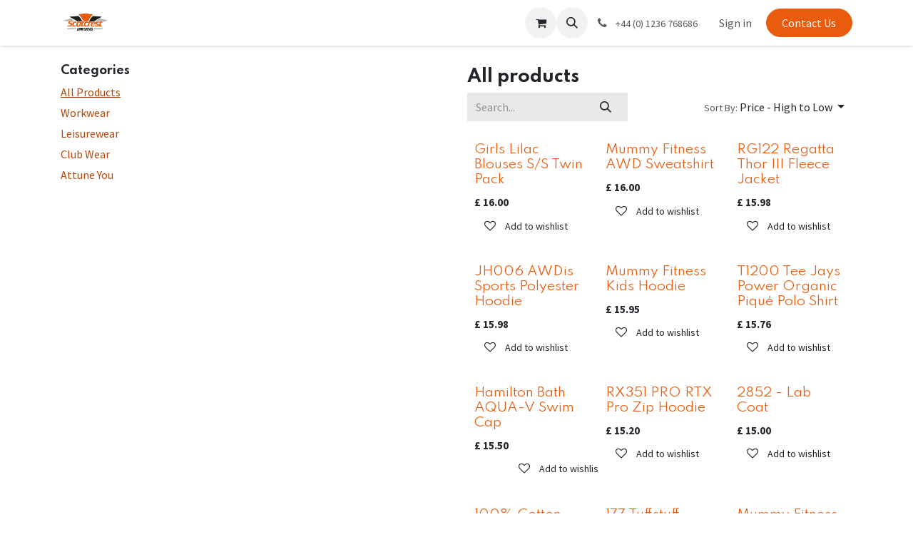

--- FILE ---
content_type: text/html; charset=utf-8
request_url: https://www.scotcrest.co.uk/shop/page/4
body_size: 12162
content:
<!DOCTYPE html>
<html lang="en-GB" data-website-id="1" data-main-object="ir.ui.view(1768,)">
    <head>
        <meta charset="utf-8"/>
        <meta http-equiv="X-UA-Compatible" content="IE=edge"/>
        <meta name="viewport" content="width=device-width, initial-scale=1"/>
        <meta name="generator" content="Odoo"/>
        <meta name="robots" content="noindex"/>
            
        <meta property="og:type" content="website"/>
        <meta property="og:title" content="Products | Scotcrest Uniforms"/>
        <meta property="og:site_name" content="Scotcrest Uniforms"/>
        <meta property="og:url" content="https://www.scotcrest.co.uk/shop/page/4"/>
        <meta property="og:image" content="https://www.scotcrest.co.uk/web/image/website/1/logo?unique=0caecd9"/>
            
        <meta name="twitter:card" content="summary_large_image"/>
        <meta name="twitter:title" content="Products | Scotcrest Uniforms"/>
        <meta name="twitter:image" content="https://www.scotcrest.co.uk/web/image/website/1/logo/300x300?unique=0caecd9"/>
        
        <link rel="canonical" href="https://www.scotcrest.co.uk/shop/page/4"/>
        
        <link rel="preconnect" href="https://fonts.gstatic.com/" crossorigin=""/>
        <title>Products | Scotcrest Uniforms</title>
        <link type="image/x-icon" rel="shortcut icon" href="/web/image/website/1/favicon?unique=0caecd9"/>
        <link rel="preload" href="/web/static/src/libs/fontawesome/fonts/fontawesome-webfont.woff2?v=4.7.0" as="font" crossorigin=""/>
        <link type="text/css" rel="stylesheet" href="/web/assets/1/b7f72da/web.assets_frontend.min.css"/>
        <script id="web.layout.odooscript" type="text/javascript">
            var odoo = {
                csrf_token: "38fbd3750e6b2f6897ff8c3ddcf762bec87ee695o1800555411",
                debug: "",
            };
        </script>
        <script type="text/javascript">
            odoo.__session_info__ = {"is_admin": false, "is_system": false, "is_public": true, "is_internal_user": false, "is_website_user": true, "uid": null, "registry_hash": "8257b526d34b7276724617cebc4cedbda8c1fe0c27d0334ee44ceaed853af0ab", "is_frontend": true, "profile_session": null, "profile_collectors": null, "profile_params": null, "show_effect": true, "currencies": {"144": {"name": "GBP", "symbol": "\u00a3", "position": "before", "digits": [69, 2]}}, "quick_login": true, "bundle_params": {"lang": "en_GB", "website_id": 1}, "test_mode": false, "websocket_worker_version": "19.0-2", "translationURL": "/website/translations", "recaptcha_public_key": "6LdlHx4qAAAAAHXyGQQAdhtRG9Ul_3mU8nuFfshW", "geoip_country_code": "US", "geoip_phone_code": 1, "lang_url_code": "en_GB", "add_to_cart_action": "stay"};
            if (!/(^|;\s)tz=/.test(document.cookie)) {
                const userTZ = Intl.DateTimeFormat().resolvedOptions().timeZone;
                document.cookie = `tz=${userTZ}; path=/`;
            }
        </script>
        <script type="text/javascript" defer="defer" src="/web/assets/1/895647f/web.assets_frontend_minimal.min.js" onerror="__odooAssetError=1"></script>
        <script type="text/javascript" data-src="/web/assets/1/fe4ed22/web.assets_frontend_lazy.min.js" onerror="__odooAssetError=1"></script>
        
            <script id="tracking_code" async="async" src="https://www.googletagmanager.com/gtag/js?id=G-3FG18NJL0Z"></script>
            <script id="tracking_code_config">
                window.dataLayer = window.dataLayer || [];
                function gtag(){dataLayer.push(arguments);}
                gtag('consent', 'default', {
                    'ad_storage': 'denied',
                    'ad_user_data': 'denied',
                    'ad_personalization': 'denied',
                    'analytics_storage': 'denied',
                });
                gtag('js', new Date());
                gtag('config', 'G-3FG18NJL0Z');
                function allConsentsGranted() {
                    gtag('consent', 'update', {
                        'ad_storage': 'granted',
                        'ad_user_data': 'granted',
                        'ad_personalization': 'granted',
                        'analytics_storage': 'granted',
                    });
                }
                    allConsentsGranted();
            </script>
            
            <script type="application/ld+json">
{
    "@context": "http://schema.org",
    "@type": "Organization",
    "name": "Scotcrest Uniforms Limited",
    "logo": "https://www.scotcrest.co.uk/logo.png?company=1",
    "url": "https://www.scotcrest.co.uk"
}
            </script>

             
        
    </head>
    <body>
        



        <div id="wrapwrap" class="   ">
            <a class="o_skip_to_content btn btn-primary rounded-0 visually-hidden-focusable position-absolute start-0" href="#wrap">Skip to Content</a>
                <header id="top" data-anchor="true" data-name="Header" data-extra-items-toggle-aria-label="Extra items button" class="   o_header_standard" style=" ">
    <nav data-name="Navbar" aria-label="Main" class="navbar navbar-expand-lg navbar-light o_colored_level o_cc d-none d-lg-block shadow-sm ">
        

            <div id="o_main_nav" class="o_main_nav container">
                
    <a data-name="Navbar Logo" href="/" class="navbar-brand logo me-4">
            
            <span role="img" aria-label="Logo of Scotcrest Uniforms" title="Scotcrest Uniforms"><img src="/web/image/website/1/logo/Scotcrest%20Uniforms?unique=0caecd9" class="img img-fluid" width="95" height="40" alt="Scotcrest Uniforms" loading="lazy"/></span>
        </a>
    
                
    <ul role="menu" id="top_menu" class="nav navbar-nav top_menu o_menu_loading  me-auto ">
        
                    

    <li role="presentation" class="nav-item ">
        <a role="menuitem" href="/" class="nav-link ">
            <span>Home</span>
        </a>
    </li>

    <li role="presentation" class="nav-item ">
        <a role="menuitem" href="/hoodies" class="nav-link ">
            <span>Hoodies</span>
        </a>
    </li>

    <li role="presentation" class="nav-item ">
        <a role="menuitem" href="/shop" class="nav-link ">
            <span>Shop</span>
        </a>
    </li>

    <li role="presentation" class="nav-item   dropdown">
        <a href="#" data-bs-toggle="dropdown" data-bs-auto-close="outside" role="menuitem" class="dropdown-toggle nav-link   ">
            <span>About Us</span>
        </a>
        
        
        <ul role="menu" class="dropdown-menu ">

    <li role="presentation" class=" ">
        <a role="menuitem" href="/jobs" class="dropdown-item ">
            <span>Jobs</span>
        </a>
    </li>
        </ul>
        
    </li>

    <li role="presentation" class="nav-item ">
        <a role="menuitem" href="/helpdesk/customer-care-1" class="nav-link ">
            <span>Help</span>
        </a>
    </li>

    <li role="presentation" class="nav-item ">
        <a role="menuitem" href="/contactus" class="nav-link ">
            <span>Contact us</span>
        </a>
    </li>
                
    </ul>
                
                <ul class="navbar-nav align-items-center gap-2 flex-shrink-0 justify-content-end ps-3">
                    
        <li class=" divider d-none"></li> 
        <li class="o_wsale_my_cart  ">
            <a href="/shop/cart" aria-label="eCommerce cart" class="o_navlink_background btn position-relative rounded-circle p-1 text-center text-reset">
                <div class="">
                    <i class="fa fa-shopping-cart fa-stack"></i>
                    <sup class="my_cart_quantity badge bg-primary position-absolute top-0 end-0 mt-n1 me-n1 rounded-pill d-none">0</sup>
                </div>
            </a>
        </li>
        
            <li class="o_wsale_my_wish d-none  o_wsale_my_wish_hide_empty">
                <a href="/shop/wishlist" class="o_navlink_background btn position-relative rounded-circle p-1 text-center text-reset">
                    <div class="">
                        <i class="fa fa-1x fa-heart fa-stack o_editable_media"></i>
                        <sup class="my_wish_quantity o_animate_blink badge text-bg-primary position-absolute top-0 end-0 mt-n1 me-n1 rounded-pill">0</sup>
                    </div>
                </a>
            </li>
        
        <li class="">
                <div class="modal fade css_editable_mode_hidden" id="o_search_modal" aria-hidden="true" tabindex="-1">
                    <div class="modal-dialog modal-lg pt-5">
                        <div class="modal-content mt-5">
    <form method="get" class="o_searchbar_form s_searchbar_input " action="/website/search" data-snippet="s_searchbar_input">
            <div role="search" class="input-group input-group-lg">
        <input type="search" name="search" class="search-query form-control oe_search_box border border-end-0 p-3 border-0 bg-light" placeholder="Search..." value="" data-search-type="all" data-limit="5" data-display-image="true" data-display-description="true" data-display-extra-link="true" data-display-detail="true" data-order-by="name asc"/>
        <button type="submit" aria-label="Search" title="Search" class="btn oe_search_button border border-start-0 px-4 bg-o-color-4">
            <i class="oi oi-search"></i>
        </button>
    </div>

            <input name="order" type="hidden" class="o_search_order_by oe_unremovable" value="name asc"/>
            
        </form>
                        </div>
                    </div>
                </div>
                <a data-bs-target="#o_search_modal" data-bs-toggle="modal" role="button" title="Search" href="#" class="btn rounded-circle p-1 lh-1 o_navlink_background text-reset o_not_editable">
                    <i class="oi oi-search fa-stack lh-lg"></i>
                </a>
        </li>
                    
        <li class="">
                <div data-name="Text" class="s_text_block ">
                <a href="tel://+44 (0) 1236 768686" class="nav-link o_nav-link_secondary p-2" data-bs-original-title="" title="" aria-describedby="popover505060">
                        <i class="fa fa-1x fa-fw fa-phone me-1"></i>
                        <span class="o_force_ltr"><small>+44 (0) 1236 768686</small></span></a>
                    </div>
        </li>
                    
                    
                    
            <li class=" o_no_autohide_item">
                <a href="/web/login" class="o_nav_link_btn nav-link border px-3">Sign in</a>
            </li>
                    
        
        
                    
        <li class="">
            <div class="oe_structure oe_structure_solo ">
            <section class="oe_unremovable oe_unmovable s_text_block" data-snippet="s_text_block" data-name="Text">
                <div class="container">
                        
                    <a href="/contactus" class="oe_unremovable btn btn-primary btn_cta w-100">Contact Us</a></div>
                    </section>
                </div>
        </li>
                </ul>
            </div>
        
    </nav>

    <nav data-name="Navbar" aria-label="Mobile" class="navbar  navbar-light o_colored_level o_cc o_header_mobile d-block d-lg-none shadow-sm ">
        

        <div class="o_main_nav container flex-wrap justify-content-between">
            <div class="d-flex flex-grow-1">
                
    <a data-name="Navbar Logo" href="/" class="navbar-brand logo ">
            
            <span role="img" aria-label="Logo of Scotcrest Uniforms" title="Scotcrest Uniforms"><img src="/web/image/website/1/logo/Scotcrest%20Uniforms?unique=0caecd9" class="img img-fluid" width="95" height="40" alt="Scotcrest Uniforms" loading="lazy"/></span>
        </a>
    
                <ul class="o_header_mobile_buttons_wrap navbar-nav d-flex flex-row align-items-center gap-2 mb-0 ms-auto">
        <li class=" divider d-none"></li> 
        <li class="o_wsale_my_cart  ">
            <a href="/shop/cart" aria-label="eCommerce cart" class="o_navlink_background_hover btn position-relative rounded-circle border-0 p-1 text-reset">
                <div class="">
                    <i class="fa fa-shopping-cart fa-stack"></i>
                    <sup class="my_cart_quantity badge bg-primary position-absolute top-0 end-0 mt-n1 me-n1 rounded-pill d-none">0</sup>
                </div>
            </a>
        </li>
        
            <li class="o_wsale_my_wish d-none  o_wsale_my_wish_hide_empty">
                <a href="/shop/wishlist" class="o_navlink_background_hover btn position-relative rounded-circle border-0 p-1 text-reset">
                    <div class="">
                        <i class="fa fa-1x fa-heart fa-stack o_editable_media"></i>
                        <sup class="my_wish_quantity o_animate_blink badge text-bg-primary position-absolute top-0 end-0 mt-n1 me-n1">0</sup>
                    </div>
                </a>
            </li>
        </ul>
            </div>
            <button class="nav-link btn p-2 o_not_editable" type="button" data-bs-toggle="offcanvas" data-bs-target="#top_menu_collapse_mobile" aria-controls="top_menu_collapse_mobile" aria-expanded="false" aria-label="Toggle navigation">
                <span class="navbar-toggler-icon"></span>
            </button>
            <div id="top_menu_collapse_mobile" class="offcanvas offcanvas-end o_navbar_mobile">
                <div class="offcanvas-header justify-content-end o_not_editable">
                    <button type="button" class="nav-link btn-close" data-bs-dismiss="offcanvas" aria-label="Close"></button>
                </div>
                <div class="offcanvas-body d-flex flex-column justify-content-between h-100 w-100 pt-0">
                    <ul class="navbar-nav">
                        
        <li class="">
    <form method="get" class="o_searchbar_form s_searchbar_input " action="/website/search" data-snippet="s_searchbar_input">
            <div role="search" class="input-group mb-3">
        <input type="search" name="search" class="search-query form-control oe_search_box rounded-start-pill text-bg-light ps-3 border-0 bg-light" placeholder="Search..." value="" data-search-type="all" data-limit="0" data-display-image="true" data-display-description="true" data-display-extra-link="true" data-display-detail="true" data-order-by="name asc"/>
        <button type="submit" aria-label="Search" title="Search" class="btn oe_search_button rounded-end-pill bg-o-color-3 pe-3">
            <i class="oi oi-search"></i>
        </button>
    </div>

            <input name="order" type="hidden" class="o_search_order_by oe_unremovable" value="name asc"/>
            
        </form>
        </li>
                        
                        <li>
    <ul role="menu" class="nav navbar-nav top_menu  o_mega_menu_is_offcanvas mx-n3  ">
        
                                

    <li role="presentation" class="nav-item border-top  px-0">
        <a role="menuitem" href="/" class="nav-link p-3 text-wrap ">
            <span>Home</span>
        </a>
    </li>

    <li role="presentation" class="nav-item border-top  px-0">
        <a role="menuitem" href="/hoodies" class="nav-link p-3 text-wrap ">
            <span>Hoodies</span>
        </a>
    </li>

    <li role="presentation" class="nav-item border-top  px-0">
        <a role="menuitem" href="/shop" class="nav-link p-3 text-wrap ">
            <span>Shop</span>
        </a>
    </li>

    <li role="presentation" class="nav-item border-top    accordion accordion-flush">
        
        
        <div class="accordion-item">
            <a href="#" data-bs-toggle="collapse" aria-expanded="false" class="nav-link p-3 text-wrap accordion-button collapsed" data-bs-target=".o_accordion_target_11" aria-controls="o_accordion_target_11">
                <span>About Us</span>
            </a>
            <div class="o_accordion_target_11 accordion-collapse collapse" aria-labelledby="o_accordion_target_11" data-bs-parent="#top_menu_collapse_mobile">
                <ul class="show list-group list-unstyled py-0" role="menu">

    <li role="presentation" class=" px-0">
        <a role="menuitem" href="/jobs" class="nav-link list-group-item list-group-item-action border-0 rounded-0 px-4 text-wrap ">
            <span>Jobs</span>
        </a>
    </li>
                </ul>
            </div>
        </div>
        
    </li>

    <li role="presentation" class="nav-item border-top  px-0">
        <a role="menuitem" href="/helpdesk/customer-care-1" class="nav-link p-3 text-wrap ">
            <span>Help</span>
        </a>
    </li>

    <li role="presentation" class="nav-item border-top border-bottom px-0">
        <a role="menuitem" href="/contactus" class="nav-link p-3 text-wrap ">
            <span>Contact us</span>
        </a>
    </li>
                            
    </ul>
                        </li>
                        
        <li class="">
                <div data-name="Text" class="s_text_block mt-2">
                <a href="tel://+44 (0) 1236 768686" class="nav-link o_nav-link_secondary p-2" data-bs-original-title="" title="" aria-describedby="popover505060">
                        <i class="fa fa-1x fa-fw fa-phone me-1"></i>
                        <span class="o_force_ltr"><small>+44 (0) 1236 768686</small></span></a>
                    </div>
        </li>
                        
                    </ul>
                    <ul class="navbar-nav gap-2 mt-3 w-100">
                        
                        
            <li class=" o_no_autohide_item">
                <a href="/web/login" class="nav-link o_nav_link_btn w-100 border text-center">Sign in</a>
            </li>
                        
        
        
                        
        <li class="">
            <div class="oe_structure oe_structure_solo ">
            <section class="oe_unremovable oe_unmovable s_text_block" data-snippet="s_text_block" data-name="Text">
                <div class="container">
                        
                    <a href="/contactus" class="oe_unremovable btn btn-primary btn_cta w-100 w-100">Contact Us</a></div>
                    </section>
                </div>
        </li>
                    </ul>
                </div>
            </div>
        </div>
    
    </nav>
    </header>
                <main>
                    

            

            







            <div id="wrap" class="js_sale o_wsale_products_page">
                <div class="oe_structure oe_empty oe_structure_not_nearest" id="oe_structure_website_sale_products_1" data-editor-message-default="true" data-editor-message="DRAG BUILDING BLOCKS HERE"></div><div id="o_wsale_container" class="oe_website_sale                         o_wsale_page_contained container                                                                           o_wsale_has_sidebar                                                  " data-ppg="20" data-ppr="3" data-default-sort="list_price desc">
                    <div class="row o_wsale_products_main_row flex-nowrap">
                        <aside id="products_grid_before" class="d-none d-lg-block position-sticky align-self-start col clearfix pt-2">
        <div id="oe_structure_website_sale_sidebar_top" class="oe_structure">
            <section class="s_text_block oe_unmovable oe_unremovable" data-snippet="s_text_block" data-name="Text">
                <p></p>
            </section>
        </div>
                            <div class="o_wsale_products_grid_before_rail vh-100 ms-n2 px-lg-2 ps-2 overflow-y-scroll">
                                <div class="products_categories mb-3">
        
        <div class="d-contents">
            <h6 class="o_categories_collapse_title "><b>Categories</b></h6>
            <div name="wsale_products_categories_list" class="wsale_products_categories_list">
                <ul class="nav d-flex flex-column mb-3">
                    <li class="nav-item mb-1">
                        <a href="/shop" class="text-decoration-underline p-0">
                            All Products
                        </a>
                    </li>
        
        


            <li class="nav-item" data-publish="on">
                <div class="accordion-header d-flex mb-1">
        <a href="/shop/category/workwear-1" class=" p-0">Workwear</a>
                    <button data-bs-toggle="collapse" type="button" id="o_wsale_cat_accordion_title_1" class="o_categories_recursive_button accordion-button p-0 ms-3 collapsed w-auto flex-grow-1 bg-transparent shadow-none" data-bs-target="#o_wsale_cat_accordion_1" aria-expanded="false" aria-controls="o_wsale_cat_accordion_1"></button>
                </div>
                <ul id="o_wsale_cat_accordion_1" class="accordion-collapse list-unstyled ps-2 collapse " aria-labelledby="o_wsale_cat_accordion_title_1">

        
        


            <li class="nav-item" data-publish="on">
                <div class="accordion-header d-flex mb-1">
        <a href="/shop/category/workwear-jackets-17" class=" p-0">Jackets</a>
                    <button data-bs-toggle="collapse" type="button" id="o_wsale_cat_accordion_title_17" class="o_categories_recursive_button accordion-button p-0 ms-3 collapsed w-auto flex-grow-1 bg-transparent shadow-none" data-bs-target="#o_wsale_cat_accordion_17" aria-expanded="false" aria-controls="o_wsale_cat_accordion_17"></button>
                </div>
                <ul id="o_wsale_cat_accordion_17" class="accordion-collapse list-unstyled ps-2 collapse " aria-labelledby="o_wsale_cat_accordion_title_17">

        
        
<li class="nav-item mb-1" data-publish="on">
            <div class="d-flex flex-wrap justify-content-between align-items-center">
        <a href="/shop/category/workwear-jackets-soft-shells-16" class=" p-0">Soft Shells</a>
            </div>
        </li>
                </ul>
            </li>
        
        
<li class="nav-item mb-1" data-publish="on">
            <div class="d-flex flex-wrap justify-content-between align-items-center">
        <a href="/shop/category/workwear-school-staff-clothing-21" class=" p-0">School Staff Clothing</a>
            </div>
        </li>
                </ul>
            </li>
        
        


            <li class="nav-item" data-publish="on">
                <div class="accordion-header d-flex mb-1">
        <a href="/shop/category/leisurewear-2" class=" p-0">Leisurewear</a>
                    <button data-bs-toggle="collapse" type="button" id="o_wsale_cat_accordion_title_2" class="o_categories_recursive_button accordion-button p-0 ms-3 collapsed w-auto flex-grow-1 bg-transparent shadow-none" data-bs-target="#o_wsale_cat_accordion_2" aria-expanded="false" aria-controls="o_wsale_cat_accordion_2"></button>
                </div>
                <ul id="o_wsale_cat_accordion_2" class="accordion-collapse list-unstyled ps-2 collapse " aria-labelledby="o_wsale_cat_accordion_title_2">

        
        
<li class="nav-item mb-1" data-publish="on">
            <div class="d-flex flex-wrap justify-content-between align-items-center">
        <a href="/shop/category/leisurewear-hoodies-20" class=" p-0">Hoodies</a>
            </div>
        </li>
        
        
<li class="nav-item mb-1" data-publish="on">
            <div class="d-flex flex-wrap justify-content-between align-items-center">
        <a href="/shop/category/leisurewear-sportswear-22" class=" p-0">Sportswear</a>
            </div>
        </li>
                </ul>
            </li>
        
        


            <li class="nav-item" data-publish="on">
                <div class="accordion-header d-flex mb-1">
        <a href="/shop/category/club-wear-3" class=" p-0">Club Wear</a>
                    <button data-bs-toggle="collapse" type="button" id="o_wsale_cat_accordion_title_3" class="o_categories_recursive_button accordion-button p-0 ms-3 collapsed w-auto flex-grow-1 bg-transparent shadow-none" data-bs-target="#o_wsale_cat_accordion_3" aria-expanded="false" aria-controls="o_wsale_cat_accordion_3"></button>
                </div>
                <ul id="o_wsale_cat_accordion_3" class="accordion-collapse list-unstyled ps-2 collapse " aria-labelledby="o_wsale_cat_accordion_title_3">

        
        
<li class="nav-item mb-1" data-publish="on">
            <div class="d-flex flex-wrap justify-content-between align-items-center">
        <a href="/shop/category/club-wear-mummy-fitness-cumbernauld-4" class=" p-0">Mummy Fitness Cumbernauld</a>
            </div>
        </li>
        
        
<li class="nav-item mb-1" data-publish="on">
            <div class="d-flex flex-wrap justify-content-between align-items-center">
        <a href="/shop/category/club-wear-the-mighty-boot-camp-15" class=" p-0">The Mighty Boot Camp</a>
            </div>
        </li>
        
        
<li class="nav-item mb-1" data-publish="on">
            <div class="d-flex flex-wrap justify-content-between align-items-center">
        <a href="/shop/category/club-wear-hamilton-baths-28" class=" p-0">Hamilton Baths</a>
            </div>
        </li>
                </ul>
            </li>
        
        
<li class="nav-item mb-1" data-publish="on">
            <div class="d-flex flex-wrap justify-content-between align-items-center">
        <a href="/shop/category/attune-you-31" class=" p-0">Attune You</a>
            </div>
        </li>
                </ul>
            </div>
        </div>
                                </div>
                                <div class="products_attributes_filters d-empty-none border-top pt-3"></div>
        <div id="oe_structure_website_sale_sidebar_bottom" class="oe_structure">
            <section class="s_text_block oe_unmovable oe_unremovable" data-snippet="s_text_block" data-name="Text">
                <p></p>
            </section>
        </div>
                            </div>
                        </aside>
                        <div id="products_grid" class="col">

                            <header id="o_wsale_products_header" class="d-flex flex-column gap-2                                     pt-4 pb-3                                     o_wsale_products_header_is_shop                                                                                                                                                    o_wsale_products_header_show_shop_title                                     ">
                                <h1 class="o_wsale_shop_title h4-fs">
                                    All products
                                </h1>
                                    <div id="oe_structure_products_header_shop" class="oe_structure oe_empty" data-editor-message="
                                        Drag building blocks here to customize the header for the shop page.
                                    "></div>
                                <div class="products_header btn-toolbar flex-nowrap align-items-center justify-content-between gap-1 gap-lg-2 gap-xl-3">
                                        
                                        <div class="o_wsale_products_header_search_form_container  col-xl-5 me-auto ">
    <form method="get" class="o_searchbar_form s_searchbar_input o_wsale_products_searchbar_form me-auto flex-grow-1 " action="/shop" data-snippet="s_searchbar_input">
            <div role="search" class="input-group ">
        <input type="search" name="search" class="search-query form-control oe_search_box border-0 text-bg-light border-0 bg-light" placeholder="Search..." value="" data-search-type="products" data-limit="5" data-display-image="true" data-display-description="true" data-display-extra-link="true" data-display-detail="true" data-order-by="name asc"/>
        <button type="submit" aria-label="Search" title="Search" class="btn oe_search_button btn btn-light">
            <i class="oi oi-search"></i>
        </button>
    </div>

            <input name="order" type="hidden" class="o_search_order_by oe_unremovable" value="name asc"/>
            
        
        </form>
                                        </div>
                                        
                                        <a data-bs-target="#o_wsale_search_modal" data-bs-toggle="modal" role="button" title="Search Products" href="#" class="btn o_not_editable d-none me-auto btn-light">
                                            <i class="oi oi-search" role="img"></i>
                                        </a>
        <div class="o_sortby_dropdown dropdown dropdown_sorty_by ">
            <a role="button" href="#" data-bs-toggle="dropdown" class="dropdown-toggle btn px-2">
                <span class="d-md-none">Sort By</span>
                <small class="d-none d-md-inline opacity-75">Sort By:</small>
                <span class="d-none d-md-inline">
                    <span>Price - High to Low</span>
                    
                </span>
            </a>
            <div class="dropdown-menu dropdown-menu-end" role="menu">
                    <a role="menuitem" rel="noindex,nofollow" href="/shop?order=website_sequence+asc" class="dropdown-item ">
                        <span>Featured</span>
                    </a>
                    <a role="menuitem" rel="noindex,nofollow" href="/shop?order=publish_date+desc" class="dropdown-item ">
                        <span>Newest Arrivals</span>
                    </a>
                    <a role="menuitem" rel="noindex,nofollow" href="/shop?order=name+asc" class="dropdown-item ">
                        <span>Name (A-Z)</span>
                    </a>
                    <a role="menuitem" rel="noindex,nofollow" href="/shop?order=list_price+asc" class="dropdown-item ">
                        <span>Price - Low to High</span>
                    </a>
                    <a role="menuitem" rel="noindex,nofollow" href="/shop?order=list_price+desc" class="dropdown-item active">
                        <span>Price - High to Low</span>
                    </a>
            </div>
        </div>
                                    <button title="Filters" data-bs-toggle="offcanvas" data-bs-target="#o_wsale_offcanvas" class="btn btn-light position-relative d-lg-none  text-nowrap">
                                        <i class="oi oi-settings-adjust" role="img"></i>
                                        <small class="ms-1 ">Filters</small>
                                    </button>
                                </div>
                            </header>

                            <div class="o_wsale_products_grid_table_wrapper">

                                <section id="o_wsale_products_grid" class="o_wsale_products_grid_table grid                                         o_wsale_products_grid_table_md                                         o_wsale_products_opt_actions_onhover o_wsale_products_opt_img_secondary_show o_wsale_products_opt_layout_catalog o_wsale_products_opt_thumb_cover o_wsale_products_opt_design_cards o_wsale_products_opt_cc o_wsale_products_opt_cc1 o_wsale_products_opt_has_wishlist" style="--o-wsale-ppr: 3; --o-wsale-ppg: 20; --o-wsale-products-grid-gap: 12px;" data-name="Grid">
                                                <div class="oe_product  g-col-6 g-col-md-4 g-col-lg-4 " style="--o-wsale-products-grid-product-col-height: 1;" data-name="Product">
                                                    <div class="o_wsale_product_grid_wrapper position-relative h-100 o_wsale_product_grid_wrapper_1_1">
    

    

    <form role="article" class="oe_product_cart h-100 d-flex " data-publish="on" aria-label="Girls Lilac Blouses S/S Twin Pack ">
        <div class="oe_product_image position-relative flex-grow-0 overflow-hidden">
            <input type="hidden" name="csrf_token" value="38fbd3750e6b2f6897ff8c3ddcf762bec87ee695o1800555411"/>

            
            
            

            <a contenteditable="false" href="/shop/girls-lilac-blouses-ss-twin-pack-12277" class="oe_product_image_link position-relative " title="Girls Lilac Blouses S/S Twin Pack ">
                
                <span class="oe_product_image_img_wrapper oe_product_image_img_wrapper_primary d-flex h-100 justify-content-center align-items-center"><img src="/web/image/product.template/12277/image_1024/Girls%20Lilac%20Blouses%20S-S%20Twin%20Pack%20?unique=3c649fe" class="img img-fluid oe_product_image_img h-100 w-100 object-fit-contain" alt="Girls Lilac Blouses S/S Twin Pack " loading="lazy"/></span>

                

                
                    <span class="o_ribbons o_not_editable " style=" "></span>
            </a>
        </div>
        <div class="o_wsale_product_information flex-grow-1 flex-shrink-1">
            <div class="o_wsale_product_info_attributes_wrapper">
                

                
                <div class="o_wsale_product_information_text">
                    
                    <h2 class="o_wsale_products_item_title text-break">
                        <a class="text-decoration-none" href="/shop/girls-lilac-blouses-ss-twin-pack-12277">
                            <span>Girls Lilac Blouses S/S Twin Pack </span>
                        </a>
                    </h2>
                    

                    
                </div>
            </div>
            <div class="o_wsale_product_sub justify-content-between gap-2">
                
                
                    <div class="product_price" aria-label="Price information">
                        <span class="mb-0 fw-bold" aria-label="Sale price" data-oe-type="monetary" data-oe-expression="template_price_vals[&#39;price_reduce&#39;]">£ <span class="oe_currency_value">16.00</span></span>
                    </div>
                
                <div class="o_wsale_product_btn">
    
        <div class="o_wsale_product_action_row">



        </div>


        

                <button type="button" data-action="o_wishlist" class="btn o_add_wishlist " data-product-template-id="12277" data-product-product-id="28376" title="Add to wishlist">
                    <span role="presentation" class="fa o_not-animable fa-heart-o"></span>
                    <span class="o_label small ms-2">Add to wishlist</span>
                </button>
            
    
                </div>
            </div>
            
        </div>
    </form>
                                                    </div>
                                                </div>
                                                <div class="oe_product  g-col-6 g-col-md-4 g-col-lg-4 " style="--o-wsale-products-grid-product-col-height: 1;" data-name="Product">
                                                    <div class="o_wsale_product_grid_wrapper position-relative h-100 o_wsale_product_grid_wrapper_1_1">
    

    

    <form role="article" class="oe_product_cart h-100 d-flex " data-publish="on" aria-label="Mummy Fitness AWD Sweatshirt">
        <div class="oe_product_image position-relative flex-grow-0 overflow-hidden">
            <input type="hidden" name="csrf_token" value="38fbd3750e6b2f6897ff8c3ddcf762bec87ee695o1800555411"/>

            
            
            

            <a contenteditable="false" href="/shop/mummy-fitness-awd-sweatshirt-12221" class="oe_product_image_link position-relative oe_product_image_link_has_secondary" title="Mummy Fitness AWD Sweatshirt">
                
                <span class="oe_product_image_img_wrapper oe_product_image_img_wrapper_primary d-flex h-100 justify-content-center align-items-center"><img src="/web/image/product.product/27728/image_1024/Mummy%20Fitness%20AWD%20Sweatshirt%20%28Sky%20Blue%2C%20XS%29?unique=552cf54" class="img img-fluid oe_product_image_img h-100 w-100 object-fit-contain" alt="Mummy Fitness AWD Sweatshirt (Sky Blue, XS)" loading="lazy"/></span>

                
                <span class="oe_product_image_img_wrapper oe_product_image_img_wrapper_secondary h-100 justify-content-center align-items-center"><img src="/web/image/product.image/6/image_1024/Arctic%20White?unique=8a1b30e" class="img img-fluid oe_product_image_img_secondary h-100 w-100" alt="Arctic White" loading="lazy"/></span>

                
                    <span class="o_ribbons o_not_editable " style=" "></span>
            </a>
        </div>
        <div class="o_wsale_product_information flex-grow-1 flex-shrink-1">
            <div class="o_wsale_product_info_attributes_wrapper">
                

                
                <div class="o_wsale_product_information_text">
                    
                    <h2 class="o_wsale_products_item_title text-break">
                        <a class="text-decoration-none" href="/shop/mummy-fitness-awd-sweatshirt-12221">
                            <span>Mummy Fitness AWD Sweatshirt</span>
                        </a>
                    </h2>
                    

                    
                </div>
            </div>
            <div class="o_wsale_product_sub justify-content-between gap-2">
                
                
                    <div class="product_price" aria-label="Price information">
                        <span class="mb-0 fw-bold" aria-label="Sale price" data-oe-type="monetary" data-oe-expression="template_price_vals[&#39;price_reduce&#39;]">£ <span class="oe_currency_value">16.00</span></span>
                    </div>
                
                <div class="o_wsale_product_btn">
    
        <div class="o_wsale_product_action_row">



        </div>


        

                <button type="button" data-action="o_wishlist" class="btn o_add_wishlist " data-product-template-id="12221" data-product-product-id="27728" title="Add to wishlist">
                    <span role="presentation" class="fa o_not-animable fa-heart-o"></span>
                    <span class="o_label small ms-2">Add to wishlist</span>
                </button>
            
    
                </div>
            </div>
            
        </div>
    </form>
                                                    </div>
                                                </div>
                                                <div class="oe_product  g-col-6 g-col-md-4 g-col-lg-4 " style="--o-wsale-products-grid-product-col-height: 1;" data-name="Product">
                                                    <div class="o_wsale_product_grid_wrapper position-relative h-100 o_wsale_product_grid_wrapper_1_1">
    

    

    <form role="article" class="oe_product_cart h-100 d-flex " data-publish="on" aria-label="RG122 Regatta Thor III Fleece Jacket">
        <div class="oe_product_image position-relative flex-grow-0 overflow-hidden">
            <input type="hidden" name="csrf_token" value="38fbd3750e6b2f6897ff8c3ddcf762bec87ee695o1800555411"/>

            
            
            

            <a contenteditable="false" href="/shop/rg122-regatta-thor-iii-fleece-jacket-12029" class="oe_product_image_link position-relative " title="RG122 Regatta Thor III Fleece Jacket">
                
                <span class="oe_product_image_img_wrapper oe_product_image_img_wrapper_primary d-flex h-100 justify-content-center align-items-center"><img src="/web/image/product.product/26255/image_1024/RG122%20Regatta%20Thor%20III%20Fleece%20Jacket%20%28Black%2C%20XS%29?unique=76b15f3" class="img img-fluid oe_product_image_img h-100 w-100 object-fit-contain" alt="RG122 Regatta Thor III Fleece Jacket (Black, XS)" loading="lazy"/></span>

                

                
                    <span class="o_ribbons o_not_editable " style=" "></span>
            </a>
        </div>
        <div class="o_wsale_product_information flex-grow-1 flex-shrink-1">
            <div class="o_wsale_product_info_attributes_wrapper">
                

                
                <div class="o_wsale_product_information_text">
                    
                    <h2 class="o_wsale_products_item_title text-break">
                        <a class="text-decoration-none" href="/shop/rg122-regatta-thor-iii-fleece-jacket-12029">
                            <span>RG122 Regatta Thor III Fleece Jacket</span>
                        </a>
                    </h2>
                    

                    
                </div>
            </div>
            <div class="o_wsale_product_sub justify-content-between gap-2">
                
                
                    <div class="product_price" aria-label="Price information">
                        <span class="mb-0 fw-bold" aria-label="Sale price" data-oe-type="monetary" data-oe-expression="template_price_vals[&#39;price_reduce&#39;]">£ <span class="oe_currency_value">15.98</span></span>
                    </div>
                
                <div class="o_wsale_product_btn">
    
        <div class="o_wsale_product_action_row">



        </div>


        

                <button type="button" data-action="o_wishlist" class="btn o_add_wishlist " data-product-template-id="12029" data-product-product-id="26255" title="Add to wishlist">
                    <span role="presentation" class="fa o_not-animable fa-heart-o"></span>
                    <span class="o_label small ms-2">Add to wishlist</span>
                </button>
            
    
                </div>
            </div>
            
        </div>
    </form>
                                                    </div>
                                                </div>
                                                <div class="oe_product  g-col-6 g-col-md-4 g-col-lg-4 " style="--o-wsale-products-grid-product-col-height: 1;" data-name="Product">
                                                    <div class="o_wsale_product_grid_wrapper position-relative h-100 o_wsale_product_grid_wrapper_1_1">
    

    

    <form role="article" class="oe_product_cart h-100 d-flex " data-publish="on" aria-label="JH006 AWDis Sports Polyester Hoodie">
        <div class="oe_product_image position-relative flex-grow-0 overflow-hidden">
            <input type="hidden" name="csrf_token" value="38fbd3750e6b2f6897ff8c3ddcf762bec87ee695o1800555411"/>

            
            
            

            <a contenteditable="false" href="/shop/jh006-awdis-sports-polyester-hoodie-12016" class="oe_product_image_link position-relative " title="JH006 AWDis Sports Polyester Hoodie">
                
                <span class="oe_product_image_img_wrapper oe_product_image_img_wrapper_primary d-flex h-100 justify-content-center align-items-center"><img src="/web/image/product.product/26170/image_1024/JH006%20AWDis%20Sports%20Polyester%20Hoodie%20%28Black%2C%20S%29?unique=3c649fe" class="img img-fluid oe_product_image_img h-100 w-100 object-fit-contain" alt="JH006 AWDis Sports Polyester Hoodie (Black, S)" loading="lazy"/></span>

                

                
                    <span class="o_ribbons o_not_editable " style=" "></span>
            </a>
        </div>
        <div class="o_wsale_product_information flex-grow-1 flex-shrink-1">
            <div class="o_wsale_product_info_attributes_wrapper">
                

                
                <div class="o_wsale_product_information_text">
                    
                    <h2 class="o_wsale_products_item_title text-break">
                        <a class="text-decoration-none" href="/shop/jh006-awdis-sports-polyester-hoodie-12016">
                            <span>JH006 AWDis Sports Polyester Hoodie</span>
                        </a>
                    </h2>
                    

                    
                </div>
            </div>
            <div class="o_wsale_product_sub justify-content-between gap-2">
                
                
                    <div class="product_price" aria-label="Price information">
                        <span class="mb-0 fw-bold" aria-label="Sale price" data-oe-type="monetary" data-oe-expression="template_price_vals[&#39;price_reduce&#39;]">£ <span class="oe_currency_value">15.98</span></span>
                    </div>
                
                <div class="o_wsale_product_btn">
    
        <div class="o_wsale_product_action_row">



        </div>


        

                <button type="button" data-action="o_wishlist" class="btn o_add_wishlist " data-product-template-id="12016" data-product-product-id="26170" title="Add to wishlist">
                    <span role="presentation" class="fa o_not-animable fa-heart-o"></span>
                    <span class="o_label small ms-2">Add to wishlist</span>
                </button>
            
    
                </div>
            </div>
            
        </div>
    </form>
                                                    </div>
                                                </div>
                                                <div class="oe_product  g-col-6 g-col-md-4 g-col-lg-4 " style="--o-wsale-products-grid-product-col-height: 1;" data-name="Product">
                                                    <div class="o_wsale_product_grid_wrapper position-relative h-100 o_wsale_product_grid_wrapper_1_1">
    

    

    <form role="article" class="oe_product_cart h-100 d-flex " data-publish="on" aria-label="Mummy Fitness Kids Hoodie">
        <div class="oe_product_image position-relative flex-grow-0 overflow-hidden">
            <input type="hidden" name="csrf_token" value="38fbd3750e6b2f6897ff8c3ddcf762bec87ee695o1800555411"/>

            
            
            

            <a contenteditable="false" href="/shop/mummy-fitness-kids-hoodie-12224" class="oe_product_image_link position-relative oe_product_image_link_has_secondary" title="Mummy Fitness Kids Hoodie">
                
                <span class="oe_product_image_img_wrapper oe_product_image_img_wrapper_primary d-flex h-100 justify-content-center align-items-center"><img src="/web/image/product.product/28100/image_1024/Mummy%20Fitness%20Kids%20Hoodie%20%28Burgundy%2C%2026%22%20%28XS%29%29?unique=7b77d9b" class="img img-fluid oe_product_image_img h-100 w-100 object-fit-contain" alt="Mummy Fitness Kids Hoodie (Burgundy, 26&#34; (XS))" loading="lazy"/></span>

                
                <span class="oe_product_image_img_wrapper oe_product_image_img_wrapper_secondary h-100 justify-content-center align-items-center"><img src="/web/image/product.image/23/image_1024/Fire%20Red?unique=705af0f" class="img img-fluid oe_product_image_img_secondary h-100 w-100" alt="Fire Red" loading="lazy"/></span>

                
                    <span class="o_ribbons o_not_editable " style=" "></span>
            </a>
        </div>
        <div class="o_wsale_product_information flex-grow-1 flex-shrink-1">
            <div class="o_wsale_product_info_attributes_wrapper">
                

                
                <div class="o_wsale_product_information_text">
                    
                    <h2 class="o_wsale_products_item_title text-break">
                        <a class="text-decoration-none" href="/shop/mummy-fitness-kids-hoodie-12224">
                            <span>Mummy Fitness Kids Hoodie</span>
                        </a>
                    </h2>
                    

                    
                </div>
            </div>
            <div class="o_wsale_product_sub justify-content-between gap-2">
                
                
                    <div class="product_price" aria-label="Price information">
                        <span class="mb-0 fw-bold" aria-label="Sale price" data-oe-type="monetary" data-oe-expression="template_price_vals[&#39;price_reduce&#39;]">£ <span class="oe_currency_value">15.95</span></span>
                    </div>
                
                <div class="o_wsale_product_btn">
    
        <div class="o_wsale_product_action_row">



        </div>


        

                <button type="button" data-action="o_wishlist" class="btn o_add_wishlist " data-product-template-id="12224" data-product-product-id="28100" title="Add to wishlist">
                    <span role="presentation" class="fa o_not-animable fa-heart-o"></span>
                    <span class="o_label small ms-2">Add to wishlist</span>
                </button>
            
    
                </div>
            </div>
            
        </div>
    </form>
                                                    </div>
                                                </div>
                                                <div class="oe_product  g-col-6 g-col-md-4 g-col-lg-4 " style="--o-wsale-products-grid-product-col-height: 1;" data-name="Product">
                                                    <div class="o_wsale_product_grid_wrapper position-relative h-100 o_wsale_product_grid_wrapper_1_1">
    

    

    <form role="article" class="oe_product_cart h-100 d-flex " data-publish="on" aria-label="T1200 Tee Jays Power Organic Piqué Polo Shirt">
        <div class="oe_product_image position-relative flex-grow-0 overflow-hidden">
            <input type="hidden" name="csrf_token" value="38fbd3750e6b2f6897ff8c3ddcf762bec87ee695o1800555411"/>

            
            
            

            <a contenteditable="false" href="/shop/t1200-tee-jays-power-organic-pique-polo-shirt-12033" class="oe_product_image_link position-relative " title="T1200 Tee Jays Power Organic Piqué Polo Shirt">
                
                <span class="oe_product_image_img_wrapper oe_product_image_img_wrapper_primary d-flex h-100 justify-content-center align-items-center"><img src="/web/image/product.product/26291/image_1024/T1200%20Tee%20Jays%20Power%20Organic%20Piqu%C3%A9%20Polo%20Shirt%20%28Black%2C%20XS%29?unique=3c649fe" class="img img-fluid oe_product_image_img h-100 w-100 object-fit-contain" alt="T1200 Tee Jays Power Organic Piqué Polo Shirt (Black, XS)" loading="lazy"/></span>

                

                
                    <span class="o_ribbons o_not_editable " style=" "></span>
            </a>
        </div>
        <div class="o_wsale_product_information flex-grow-1 flex-shrink-1">
            <div class="o_wsale_product_info_attributes_wrapper">
                

                
                <div class="o_wsale_product_information_text">
                    
                    <h2 class="o_wsale_products_item_title text-break">
                        <a class="text-decoration-none" href="/shop/t1200-tee-jays-power-organic-pique-polo-shirt-12033">
                            <span>T1200 Tee Jays Power Organic Piqué Polo Shirt</span>
                        </a>
                    </h2>
                    

                    
                </div>
            </div>
            <div class="o_wsale_product_sub justify-content-between gap-2">
                
                
                    <div class="product_price" aria-label="Price information">
                        <span class="mb-0 fw-bold" aria-label="Sale price" data-oe-type="monetary" data-oe-expression="template_price_vals[&#39;price_reduce&#39;]">£ <span class="oe_currency_value">15.76</span></span>
                    </div>
                
                <div class="o_wsale_product_btn">
    
        <div class="o_wsale_product_action_row">



        </div>


        

                <button type="button" data-action="o_wishlist" class="btn o_add_wishlist " data-product-template-id="12033" data-product-product-id="26291" title="Add to wishlist">
                    <span role="presentation" class="fa o_not-animable fa-heart-o"></span>
                    <span class="o_label small ms-2">Add to wishlist</span>
                </button>
            
    
                </div>
            </div>
            
        </div>
    </form>
                                                    </div>
                                                </div>
                                                <div class="oe_product  g-col-6 g-col-md-4 g-col-lg-4 " style="--o-wsale-products-grid-product-col-height: 1;" data-name="Product">
                                                    <div class="o_wsale_product_grid_wrapper position-relative h-100 o_wsale_product_grid_wrapper_1_1">
    

    

    <form role="article" class="oe_product_cart h-100 d-flex " data-publish="on" aria-label="Hamilton Bath AQUA-V Swim Cap">
        <div class="oe_product_image position-relative flex-grow-0 overflow-hidden">
            <input type="hidden" name="csrf_token" value="38fbd3750e6b2f6897ff8c3ddcf762bec87ee695o1800555411"/>

            
            
            

            <a contenteditable="false" href="/shop/hamilton-bath-aqua-v-swim-cap-12913" class="oe_product_image_link position-relative " title="Hamilton Bath AQUA-V Swim Cap">
                
                <span class="oe_product_image_img_wrapper oe_product_image_img_wrapper_primary d-flex h-100 justify-content-center align-items-center"><img src="/web/image/product.product/37808/image_1024/Hamilton%20Bath%20AQUA-V%20Swim%20Cap?unique=6e0f02f" class="img img-fluid oe_product_image_img h-100 w-100 object-fit-contain" alt="Hamilton Bath AQUA-V Swim Cap" loading="lazy"/></span>

                

                
                    <span class="o_ribbons o_not_editable " style=" "></span>
            </a>
        </div>
        <div class="o_wsale_product_information flex-grow-1 flex-shrink-1">
            <div class="o_wsale_product_info_attributes_wrapper">
                

                
                <div class="o_wsale_product_information_text">
                    
                    <h2 class="o_wsale_products_item_title text-break">
                        <a class="text-decoration-none" href="/shop/hamilton-bath-aqua-v-swim-cap-12913">
                            <span>Hamilton Bath AQUA-V Swim Cap</span>
                        </a>
                    </h2>
                    

                    
                </div>
            </div>
            <div class="o_wsale_product_sub justify-content-between gap-2">
                
                
                    <div class="product_price" aria-label="Price information">
                        <span class="mb-0 fw-bold" aria-label="Sale price" data-oe-type="monetary" data-oe-expression="template_price_vals[&#39;price_reduce&#39;]">£ <span class="oe_currency_value">15.50</span></span>
                    </div>
                
                <div class="o_wsale_product_btn">
    
        <div class="o_wsale_product_action_row">



        
                
                <div class="o_add_compare_placeholder pe-none opacity-0 btn">
                    <span class="fa fa-exchange fa-fw"></span>
                </div>
            
        </div>


        

                <button type="button" data-action="o_wishlist" class="btn o_add_wishlist " data-product-template-id="12913" data-product-product-id="37808" title="Add to wishlist">
                    <span role="presentation" class="fa o_not-animable fa-heart-o"></span>
                    <span class="o_label small ms-2">Add to wishlist</span>
                </button>
            
    
                </div>
            </div>
            
        </div>
    </form>
                                                    </div>
                                                </div>
                                                <div class="oe_product  g-col-6 g-col-md-4 g-col-lg-4 " style="--o-wsale-products-grid-product-col-height: 1;" data-name="Product">
                                                    <div class="o_wsale_product_grid_wrapper position-relative h-100 o_wsale_product_grid_wrapper_1_1">
    

    

    <form role="article" class="oe_product_cart h-100 d-flex " data-publish="on" aria-label="RX351 PRO RTX Pro Zip Hoodie">
        <div class="oe_product_image position-relative flex-grow-0 overflow-hidden">
            <input type="hidden" name="csrf_token" value="38fbd3750e6b2f6897ff8c3ddcf762bec87ee695o1800555411"/>

            
            
            

            <a contenteditable="false" href="/shop/rx351-pro-rtx-pro-zip-hoodie-11372" class="oe_product_image_link position-relative " title="RX351 PRO RTX Pro Zip Hoodie">
                
                <span class="oe_product_image_img_wrapper oe_product_image_img_wrapper_primary d-flex h-100 justify-content-center align-items-center"><img src="/web/image/product.product/19365/image_1024/%5BRX351%5D%20RX351%20PRO%20RTX%20Pro%20Zip%20Hoodie%20%28Black%2C%20S%29?unique=9c50c21" class="img img-fluid oe_product_image_img h-100 w-100 object-fit-contain" alt="[RX351] RX351 PRO RTX Pro Zip Hoodie (Black, S)" loading="lazy"/></span>

                

                
                    <span class="o_ribbons o_not_editable " style=" "></span>
            </a>
        </div>
        <div class="o_wsale_product_information flex-grow-1 flex-shrink-1">
            <div class="o_wsale_product_info_attributes_wrapper">
                

                
                <div class="o_wsale_product_information_text">
                    
                    <h2 class="o_wsale_products_item_title text-break">
                        <a class="text-decoration-none" href="/shop/rx351-pro-rtx-pro-zip-hoodie-11372">
                            <span>RX351 PRO RTX Pro Zip Hoodie</span>
                        </a>
                    </h2>
                    

                    
                </div>
            </div>
            <div class="o_wsale_product_sub justify-content-between gap-2">
                
                
                    <div class="product_price" aria-label="Price information">
                        <span class="mb-0 fw-bold" aria-label="Sale price" data-oe-type="monetary" data-oe-expression="template_price_vals[&#39;price_reduce&#39;]">£ <span class="oe_currency_value">15.20</span></span>
                    </div>
                
                <div class="o_wsale_product_btn">
    
        <div class="o_wsale_product_action_row">



        </div>


        

                <button type="button" data-action="o_wishlist" class="btn o_add_wishlist " data-product-template-id="11372" data-product-product-id="19365" title="Add to wishlist">
                    <span role="presentation" class="fa o_not-animable fa-heart-o"></span>
                    <span class="o_label small ms-2">Add to wishlist</span>
                </button>
            
    
                </div>
            </div>
            
        </div>
    </form>
                                                    </div>
                                                </div>
                                                <div class="oe_product  g-col-6 g-col-md-4 g-col-lg-4 " style="--o-wsale-products-grid-product-col-height: 1;" data-name="Product">
                                                    <div class="o_wsale_product_grid_wrapper position-relative h-100 o_wsale_product_grid_wrapper_1_1">
    

    

    <form role="article" class="oe_product_cart h-100 d-flex " data-publish="on" aria-label="2852 - Lab Coat">
        <div class="oe_product_image position-relative flex-grow-0 overflow-hidden">
            <input type="hidden" name="csrf_token" value="38fbd3750e6b2f6897ff8c3ddcf762bec87ee695o1800555411"/>

            
            
            

            <a contenteditable="false" href="/shop/2852-lab-coat-10875" class="oe_product_image_link position-relative " title="2852 - Lab Coat">
                
                <span class="oe_product_image_img_wrapper oe_product_image_img_wrapper_primary d-flex h-100 justify-content-center align-items-center"><img src="/web/image/product.product/8701/image_1024/%5B2852%5D%202852%20-%20Lab%20Coat%20%28Black%2C%20XS%29?unique=3c649fe" class="img img-fluid oe_product_image_img h-100 w-100 object-fit-contain" alt="[2852] 2852 - Lab Coat (Black, XS)" loading="lazy"/></span>

                

                
                    <span class="o_ribbons o_not_editable " style=" "></span>
            </a>
        </div>
        <div class="o_wsale_product_information flex-grow-1 flex-shrink-1">
            <div class="o_wsale_product_info_attributes_wrapper">
                

                
                <div class="o_wsale_product_information_text">
                    
                    <h2 class="o_wsale_products_item_title text-break">
                        <a class="text-decoration-none" href="/shop/2852-lab-coat-10875">
                            <span>2852 - Lab Coat</span>
                        </a>
                    </h2>
                    

                    
                </div>
            </div>
            <div class="o_wsale_product_sub justify-content-between gap-2">
                
                
                    <div class="product_price" aria-label="Price information">
                        <span class="mb-0 fw-bold" aria-label="Sale price" data-oe-type="monetary" data-oe-expression="template_price_vals[&#39;price_reduce&#39;]">£ <span class="oe_currency_value">15.00</span></span>
                    </div>
                
                <div class="o_wsale_product_btn">
    
        <div class="o_wsale_product_action_row">



        </div>


        

                <button type="button" data-action="o_wishlist" class="btn o_add_wishlist " data-product-template-id="10875" data-product-product-id="8701" title="Add to wishlist">
                    <span role="presentation" class="fa o_not-animable fa-heart-o"></span>
                    <span class="o_label small ms-2">Add to wishlist</span>
                </button>
            
    
                </div>
            </div>
            
        </div>
    </form>
                                                    </div>
                                                </div>
                                                <div class="oe_product  g-col-6 g-col-md-4 g-col-lg-4 " style="--o-wsale-products-grid-product-col-height: 1;" data-name="Product">
                                                    <div class="o_wsale_product_grid_wrapper position-relative h-100 o_wsale_product_grid_wrapper_1_1">
    

    

    <form role="article" class="oe_product_cart h-100 d-flex " data-publish="on" aria-label="100% Cotton Boys V-Neck Performa Cotton">
        <div class="oe_product_image position-relative flex-grow-0 overflow-hidden">
            <input type="hidden" name="csrf_token" value="38fbd3750e6b2f6897ff8c3ddcf762bec87ee695o1800555411"/>

            
            
            

            <a contenteditable="false" href="/shop/100-cotton-boys-v-neck-performa-cotton-10867" class="oe_product_image_link position-relative " title="100% Cotton Boys V-Neck Performa Cotton">
                
                <span class="oe_product_image_img_wrapper oe_product_image_img_wrapper_primary d-flex h-100 justify-content-center align-items-center"><img src="/web/image/product.product/8588/image_1024/%5BBOYKNP01%5D%20100%25%20Cotton%20Boys%20V-Neck%20Performa%20Cotton%20%28Black%2C%20S%29?unique=772f7fe" class="img img-fluid oe_product_image_img h-100 w-100 object-fit-contain" alt="[BOYKNP01] 100% Cotton Boys V-Neck Performa Cotton (Black, S)" loading="lazy"/></span>

                

                
                    <span class="o_ribbons o_not_editable " style=" "></span>
            </a>
        </div>
        <div class="o_wsale_product_information flex-grow-1 flex-shrink-1">
            <div class="o_wsale_product_info_attributes_wrapper">
                

                
                <div class="o_wsale_product_information_text">
                    
                    <h2 class="o_wsale_products_item_title text-break">
                        <a class="text-decoration-none" href="/shop/100-cotton-boys-v-neck-performa-cotton-10867">
                            <span>100% Cotton Boys V-Neck Performa Cotton</span>
                        </a>
                    </h2>
                    

                    
                </div>
            </div>
            <div class="o_wsale_product_sub justify-content-between gap-2">
                
                
                    <div class="product_price" aria-label="Price information">
                        <span class="mb-0 fw-bold" aria-label="Sale price" data-oe-type="monetary" data-oe-expression="template_price_vals[&#39;price_reduce&#39;]">£ <span class="oe_currency_value">15.00</span></span>
                    </div>
                
                <div class="o_wsale_product_btn">
    
        <div class="o_wsale_product_action_row">



        </div>


        

                <button type="button" data-action="o_wishlist" class="btn o_add_wishlist " data-product-template-id="10867" data-product-product-id="8588" title="Add to wishlist">
                    <span role="presentation" class="fa o_not-animable fa-heart-o"></span>
                    <span class="o_label small ms-2">Add to wishlist</span>
                </button>
            
    
                </div>
            </div>
            
        </div>
    </form>
                                                    </div>
                                                </div>
                                                <div class="oe_product  g-col-6 g-col-md-4 g-col-lg-4 " style="--o-wsale-products-grid-product-col-height: 1;" data-name="Product">
                                                    <div class="o_wsale_product_grid_wrapper position-relative h-100 o_wsale_product_grid_wrapper_1_1">
    

    

    <form role="article" class="oe_product_cart h-100 d-flex " data-publish="on" aria-label="177 Tuffstuff Hendon Hoodie">
        <div class="oe_product_image position-relative flex-grow-0 overflow-hidden">
            <input type="hidden" name="csrf_token" value="38fbd3750e6b2f6897ff8c3ddcf762bec87ee695o1800555411"/>

            
            
            

            <a contenteditable="false" href="/shop/177-tuffstuff-hendon-hoodie-12385" class="oe_product_image_link position-relative " title="177 Tuffstuff Hendon Hoodie">
                
                <span class="oe_product_image_img_wrapper oe_product_image_img_wrapper_primary d-flex h-100 justify-content-center align-items-center"><img src="/web/image/product.product/31717/image_1024/%5B177-BLK-S%5D%20177%20Tuffstuff%20Hendon%20Hoodie%20%28Black%2C%20S%29?unique=3c649fe" class="img img-fluid oe_product_image_img h-100 w-100 object-fit-contain" alt="[177-BLK-S] 177 Tuffstuff Hendon Hoodie (Black, S)" loading="lazy"/></span>

                

                
                    <span class="o_ribbons o_not_editable " style=" "></span>
            </a>
        </div>
        <div class="o_wsale_product_information flex-grow-1 flex-shrink-1">
            <div class="o_wsale_product_info_attributes_wrapper">
                

                
                <div class="o_wsale_product_information_text">
                    
                    <h2 class="o_wsale_products_item_title text-break">
                        <a class="text-decoration-none" href="/shop/177-tuffstuff-hendon-hoodie-12385">
                            <span>177 Tuffstuff Hendon Hoodie</span>
                        </a>
                    </h2>
                    

                    
                </div>
            </div>
            <div class="o_wsale_product_sub justify-content-between gap-2">
                
                
                    <div class="product_price" aria-label="Price information">
                        <span class="mb-0 fw-bold" aria-label="Sale price" data-oe-type="monetary" data-oe-expression="template_price_vals[&#39;price_reduce&#39;]">£ <span class="oe_currency_value">14.99</span></span>
                    </div>
                
                <div class="o_wsale_product_btn">
    
        <div class="o_wsale_product_action_row">



        </div>


        

                <button type="button" data-action="o_wishlist" class="btn o_add_wishlist " data-product-template-id="12385" data-product-product-id="31717" title="Add to wishlist">
                    <span role="presentation" class="fa o_not-animable fa-heart-o"></span>
                    <span class="o_label small ms-2">Add to wishlist</span>
                </button>
            
    
                </div>
            </div>
            
        </div>
    </form>
                                                    </div>
                                                </div>
                                                <div class="oe_product  g-col-6 g-col-md-4 g-col-lg-4 " style="--o-wsale-products-grid-product-col-height: 1;" data-name="Product">
                                                    <div class="o_wsale_product_grid_wrapper position-relative h-100 o_wsale_product_grid_wrapper_1_1">
    

    

    <form role="article" class="oe_product_cart h-100 d-flex " data-publish="on" aria-label="Mummy Fitness Kids Sweatshirt">
        <div class="oe_product_image position-relative flex-grow-0 overflow-hidden">
            <input type="hidden" name="csrf_token" value="38fbd3750e6b2f6897ff8c3ddcf762bec87ee695o1800555411"/>

            
            
            

            <a contenteditable="false" href="/shop/mummy-fitness-kids-sweatshirt-12223" class="oe_product_image_link position-relative oe_product_image_link_has_secondary" title="Mummy Fitness Kids Sweatshirt">
                
                <span class="oe_product_image_img_wrapper oe_product_image_img_wrapper_primary d-flex h-100 justify-content-center align-items-center"><img src="/web/image/product.product/28016/image_1024/Mummy%20Fitness%20Kids%20Sweatshirt%20%28Arctic%20White%2C%201-2%29?unique=2e0be06" class="img img-fluid oe_product_image_img h-100 w-100 object-fit-contain" alt="Mummy Fitness Kids Sweatshirt (Arctic White, 1-2)" loading="lazy"/></span>

                
                <span class="oe_product_image_img_wrapper oe_product_image_img_wrapper_secondary h-100 justify-content-center align-items-center"><img src="/web/image/product.image/17/image_1024/Mummy%20Fitness%20Kids%20Sweatshirt?unique=2e0be06" class="img img-fluid oe_product_image_img_secondary h-100 w-100" alt="Mummy Fitness Kids Sweatshirt" loading="lazy"/></span>

                
                    <span class="o_ribbons o_not_editable " style=" "></span>
            </a>
        </div>
        <div class="o_wsale_product_information flex-grow-1 flex-shrink-1">
            <div class="o_wsale_product_info_attributes_wrapper">
                

                
                <div class="o_wsale_product_information_text">
                    
                    <h2 class="o_wsale_products_item_title text-break">
                        <a class="text-decoration-none" href="/shop/mummy-fitness-kids-sweatshirt-12223">
                            <span>Mummy Fitness Kids Sweatshirt</span>
                        </a>
                    </h2>
                    

                    
                </div>
            </div>
            <div class="o_wsale_product_sub justify-content-between gap-2">
                
                
                    <div class="product_price" aria-label="Price information">
                        <span class="mb-0 fw-bold" aria-label="Sale price" data-oe-type="monetary" data-oe-expression="template_price_vals[&#39;price_reduce&#39;]">£ <span class="oe_currency_value">14.75</span></span>
                    </div>
                
                <div class="o_wsale_product_btn">
    
        <div class="o_wsale_product_action_row">



        </div>


        

                <button type="button" data-action="o_wishlist" class="btn o_add_wishlist " data-product-template-id="12223" data-product-product-id="28016" title="Add to wishlist">
                    <span role="presentation" class="fa o_not-animable fa-heart-o"></span>
                    <span class="o_label small ms-2">Add to wishlist</span>
                </button>
            
    
                </div>
            </div>
            
        </div>
    </form>
                                                    </div>
                                                </div>
                                                <div class="oe_product  g-col-6 g-col-md-4 g-col-lg-4 " style="--o-wsale-products-grid-product-col-height: 1;" data-name="Product">
                                                    <div class="o_wsale_product_grid_wrapper position-relative h-100 o_wsale_product_grid_wrapper_1_1">
    

    

    <form role="article" class="oe_product_cart h-100 d-flex " data-publish="on" aria-label="Staff Full Zip Fleece Jacket with logo">
        <div class="oe_product_image position-relative flex-grow-0 overflow-hidden">
            <input type="hidden" name="csrf_token" value="38fbd3750e6b2f6897ff8c3ddcf762bec87ee695o1800555411"/>

            
            
            

            <a contenteditable="false" href="/shop/staff-full-zip-fleece-jacket-with-logo-12336" class="oe_product_image_link position-relative oe_product_image_link_has_secondary" title="Staff Full Zip Fleece Jacket with logo">
                
                <span class="oe_product_image_img_wrapper oe_product_image_img_wrapper_primary d-flex h-100 justify-content-center align-items-center"><img src="/web/image/product.product/29551/image_1024/Staff%20Full%20Zip%20Fleece%20Jacket%20with%20logo%20%28Black%2C%20XS%29?unique=3c649fe" class="img img-fluid oe_product_image_img h-100 w-100 object-fit-contain" alt="Staff Full Zip Fleece Jacket with logo (Black, XS)" loading="lazy"/></span>

                
                <span class="oe_product_image_img_wrapper oe_product_image_img_wrapper_secondary h-100 justify-content-center align-items-center"><img src="/web/image/product.image/74/image_1024/Black?unique=e8997e7" class="img img-fluid oe_product_image_img_secondary h-100 w-100" alt="Black" loading="lazy"/></span>

                
                    <span class="o_ribbons o_not_editable " style=" "></span>
            </a>
        </div>
        <div class="o_wsale_product_information flex-grow-1 flex-shrink-1">
            <div class="o_wsale_product_info_attributes_wrapper">
                

                
                <div class="o_wsale_product_information_text">
                    
                    <h2 class="o_wsale_products_item_title text-break">
                        <a class="text-decoration-none" href="/shop/staff-full-zip-fleece-jacket-with-logo-12336">
                            <span>Staff Full Zip Fleece Jacket with logo</span>
                        </a>
                    </h2>
                    

                    
                </div>
            </div>
            <div class="o_wsale_product_sub justify-content-between gap-2">
                
                
                    <div class="product_price" aria-label="Price information">
                        <span class="mb-0 fw-bold" aria-label="Sale price" data-oe-type="monetary" data-oe-expression="template_price_vals[&#39;price_reduce&#39;]">£ <span class="oe_currency_value">14.40</span></span>
                    </div>
                
                <div class="o_wsale_product_btn">
    
        <div class="o_wsale_product_action_row">



        </div>


        

                <button type="button" data-action="o_wishlist" class="btn o_add_wishlist " data-product-template-id="12336" data-product-product-id="29551" title="Add to wishlist">
                    <span role="presentation" class="fa o_not-animable fa-heart-o"></span>
                    <span class="o_label small ms-2">Add to wishlist</span>
                </button>
            
    
                </div>
            </div>
            
        </div>
    </form>
                                                    </div>
                                                </div>
                                                <div class="oe_product  g-col-6 g-col-md-4 g-col-lg-4 " style="--o-wsale-products-grid-product-col-height: 1;" data-name="Product">
                                                    <div class="o_wsale_product_grid_wrapper position-relative h-100 o_wsale_product_grid_wrapper_1_1">
    

    

    <form role="article" class="oe_product_cart h-100 d-flex " data-publish="on" aria-label="RX305 Pro RTX Pro 1/4 Neck Zip Sweatshirt ">
        <div class="oe_product_image position-relative flex-grow-0 overflow-hidden">
            <input type="hidden" name="csrf_token" value="38fbd3750e6b2f6897ff8c3ddcf762bec87ee695o1800555411"/>

            
            
            

            <a contenteditable="false" href="/shop/rx305-pro-rtx-pro-14-neck-zip-sweatshirt-12049" class="oe_product_image_link position-relative " title="RX305 Pro RTX Pro 1/4 Neck Zip Sweatshirt ">
                
                <span class="oe_product_image_img_wrapper oe_product_image_img_wrapper_primary d-flex h-100 justify-content-center align-items-center"><img src="/web/image/product.product/26396/image_1024/RX305%20Pro%20RTX%20Pro%201-4%20Neck%20Zip%20Sweatshirt%20%20%28Black%2C%20XS%29?unique=3c649fe" class="img img-fluid oe_product_image_img h-100 w-100 object-fit-contain" alt="RX305 Pro RTX Pro 1/4 Neck Zip Sweatshirt  (Black, XS)" loading="lazy"/></span>

                

                
                    <span class="o_ribbons o_not_editable " style=" "></span>
            </a>
        </div>
        <div class="o_wsale_product_information flex-grow-1 flex-shrink-1">
            <div class="o_wsale_product_info_attributes_wrapper">
                

                
                <div class="o_wsale_product_information_text">
                    
                    <h2 class="o_wsale_products_item_title text-break">
                        <a class="text-decoration-none" href="/shop/rx305-pro-rtx-pro-14-neck-zip-sweatshirt-12049">
                            <span>RX305 Pro RTX Pro 1/4 Neck Zip Sweatshirt </span>
                        </a>
                    </h2>
                    

                    
                </div>
            </div>
            <div class="o_wsale_product_sub justify-content-between gap-2">
                
                
                    <div class="product_price" aria-label="Price information">
                        <span class="mb-0 fw-bold" aria-label="Sale price" data-oe-type="monetary" data-oe-expression="template_price_vals[&#39;price_reduce&#39;]">£ <span class="oe_currency_value">14.38</span></span>
                    </div>
                
                <div class="o_wsale_product_btn">
    
        <div class="o_wsale_product_action_row">



        </div>


        

                <button type="button" data-action="o_wishlist" class="btn o_add_wishlist " data-product-template-id="12049" data-product-product-id="26396" title="Add to wishlist">
                    <span role="presentation" class="fa o_not-animable fa-heart-o"></span>
                    <span class="o_label small ms-2">Add to wishlist</span>
                </button>
            
    
                </div>
            </div>
            
        </div>
    </form>
                                                    </div>
                                                </div>
                                                <div class="oe_product  g-col-6 g-col-md-4 g-col-lg-4 " style="--o-wsale-products-grid-product-col-height: 1;" data-name="Product">
                                                    <div class="o_wsale_product_grid_wrapper position-relative h-100 o_wsale_product_grid_wrapper_1_1">
    

    

    <form role="article" class="oe_product_cart h-100 d-flex " data-publish="on" aria-label="167 Tuff Stuff 1/4 Zip Sweat ">
        <div class="oe_product_image position-relative flex-grow-0 overflow-hidden">
            <input type="hidden" name="csrf_token" value="38fbd3750e6b2f6897ff8c3ddcf762bec87ee695o1800555411"/>

            
            
            

            <a contenteditable="false" href="/shop/167-tuff-stuff-14-zip-sweat-12180" class="oe_product_image_link position-relative " title="167 Tuff Stuff 1/4 Zip Sweat ">
                
                <span class="oe_product_image_img_wrapper oe_product_image_img_wrapper_primary d-flex h-100 justify-content-center align-items-center"><img src="/web/image/product.product/27192/image_1024/167%20Tuff%20Stuff%201-4%20Zip%20Sweat%20%20%28Black%2C%20S%29?unique=3c649fe" class="img img-fluid oe_product_image_img h-100 w-100 object-fit-contain" alt="167 Tuff Stuff 1/4 Zip Sweat  (Black, S)" loading="lazy"/></span>

                

                
                    <span class="o_ribbons o_not_editable " style=" "></span>
            </a>
        </div>
        <div class="o_wsale_product_information flex-grow-1 flex-shrink-1">
            <div class="o_wsale_product_info_attributes_wrapper">
                

                
                <div class="o_wsale_product_information_text">
                    
                    <h2 class="o_wsale_products_item_title text-break">
                        <a class="text-decoration-none" href="/shop/167-tuff-stuff-14-zip-sweat-12180">
                            <span>167 Tuff Stuff 1/4 Zip Sweat </span>
                        </a>
                    </h2>
                    

                    
                </div>
            </div>
            <div class="o_wsale_product_sub justify-content-between gap-2">
                
                
                    <div class="product_price" aria-label="Price information">
                        <span class="mb-0 fw-bold" aria-label="Sale price" data-oe-type="monetary" data-oe-expression="template_price_vals[&#39;price_reduce&#39;]">£ <span class="oe_currency_value">14.16</span></span>
                    </div>
                
                <div class="o_wsale_product_btn">
    
        <div class="o_wsale_product_action_row">



        </div>


        

                <button type="button" data-action="o_wishlist" class="btn o_add_wishlist " data-product-template-id="12180" data-product-product-id="27192" title="Add to wishlist">
                    <span role="presentation" class="fa o_not-animable fa-heart-o"></span>
                    <span class="o_label small ms-2">Add to wishlist</span>
                </button>
            
    
                </div>
            </div>
            
        </div>
    </form>
                                                    </div>
                                                </div>
                                                <div class="oe_product  g-col-6 g-col-md-4 g-col-lg-4 " style="--o-wsale-products-grid-product-col-height: 1;" data-name="Product">
                                                    <div class="o_wsale_product_grid_wrapper position-relative h-100 o_wsale_product_grid_wrapper_1_1">
    

    

    <form role="article" class="oe_product_cart h-100 d-flex " data-publish="on" aria-label="JH001 College Hoodie">
        <div class="oe_product_image position-relative flex-grow-0 overflow-hidden">
            <input type="hidden" name="csrf_token" value="38fbd3750e6b2f6897ff8c3ddcf762bec87ee695o1800555411"/>

            
            
            

            <a contenteditable="false" href="/shop/jh001-college-hoodie-11050" class="oe_product_image_link position-relative " title="JH001 College Hoodie">
                
                <span class="oe_product_image_img_wrapper oe_product_image_img_wrapper_primary d-flex h-100 justify-content-center align-items-center"><img src="/web/image/product.product/34298/image_1024/%5BJH001%5D%20JH001%20College%20Hoodie%20%28Burgundy%2C%203XL%20%2850%22%29%29?unique=64b7400" class="img img-fluid oe_product_image_img h-100 w-100 object-fit-contain" alt="[JH001] JH001 College Hoodie (Burgundy, 3XL (50&#34;))" loading="lazy"/></span>

                

                
                    <span class="o_ribbons o_not_editable " style=" "></span>
            </a>
        </div>
        <div class="o_wsale_product_information flex-grow-1 flex-shrink-1">
            <div class="o_wsale_product_info_attributes_wrapper">
                

                
                <div class="o_wsale_product_information_text">
                    
                    <h2 class="o_wsale_products_item_title text-break">
                        <a class="text-decoration-none" href="/shop/jh001-college-hoodie-11050">
                            <span>JH001 College Hoodie</span>
                        </a>
                    </h2>
                    

                    
                </div>
            </div>
            <div class="o_wsale_product_sub justify-content-between gap-2">
                
                
                    <div class="product_price" aria-label="Price information">
                        <span class="mb-0 fw-bold" aria-label="Sale price" data-oe-type="monetary" data-oe-expression="template_price_vals[&#39;price_reduce&#39;]">£ <span class="oe_currency_value">14.06</span></span>
                    </div>
                
                <div class="o_wsale_product_btn">
    
        <div class="o_wsale_product_action_row">



        </div>


        

                <button type="button" data-action="o_wishlist" class="btn o_add_wishlist " data-product-template-id="11050" data-product-product-id="34298" title="Add to wishlist">
                    <span role="presentation" class="fa o_not-animable fa-heart-o"></span>
                    <span class="o_label small ms-2">Add to wishlist</span>
                </button>
            
    
                </div>
            </div>
            
        </div>
    </form>
                                                    </div>
                                                </div>
                                                <div class="oe_product  g-col-6 g-col-md-4 g-col-lg-4 " style="--o-wsale-products-grid-product-col-height: 1;" data-name="Product">
                                                    <div class="o_wsale_product_grid_wrapper position-relative h-100 o_wsale_product_grid_wrapper_1_1">
    

    

    <form role="article" class="oe_product_cart h-100 d-flex " data-publish="on" aria-label="JH001F AWDis Ladies College Hoodie">
        <div class="oe_product_image position-relative flex-grow-0 overflow-hidden">
            <input type="hidden" name="csrf_token" value="38fbd3750e6b2f6897ff8c3ddcf762bec87ee695o1800555411"/>

            
            
            

            <a contenteditable="false" href="/shop/jh001f-awdis-ladies-college-hoodie-10902" class="oe_product_image_link position-relative " title="JH001F AWDis Ladies College Hoodie">
                
                <span class="oe_product_image_img_wrapper oe_product_image_img_wrapper_primary d-flex h-100 justify-content-center align-items-center"><img src="/web/image/product.product/11287/image_1024/%5BJH001F%5D%20JH001F%20AWDis%20Ladies%20College%20Hoodie%20%28Burgundy%2C%20S%29?unique=94fe1fd" class="img img-fluid oe_product_image_img h-100 w-100 object-fit-contain" alt="[JH001F] JH001F AWDis Ladies College Hoodie (Burgundy, S)" loading="lazy"/></span>

                

                
                    <span class="o_ribbons o_not_editable " style=" "></span>
            </a>
        </div>
        <div class="o_wsale_product_information flex-grow-1 flex-shrink-1">
            <div class="o_wsale_product_info_attributes_wrapper">
                

                
                <div class="o_wsale_product_information_text">
                    
                    <h2 class="o_wsale_products_item_title text-break">
                        <a class="text-decoration-none" href="/shop/jh001f-awdis-ladies-college-hoodie-10902">
                            <span>JH001F AWDis Ladies College Hoodie</span>
                        </a>
                    </h2>
                    

                    
                </div>
            </div>
            <div class="o_wsale_product_sub justify-content-between gap-2">
                
                
                    <div class="product_price" aria-label="Price information">
                        <span class="mb-0 fw-bold" aria-label="Sale price" data-oe-type="monetary" data-oe-expression="template_price_vals[&#39;price_reduce&#39;]">£ <span class="oe_currency_value">14.06</span></span>
                    </div>
                
                <div class="o_wsale_product_btn">
    
        <div class="o_wsale_product_action_row">



        </div>


        

                <button type="button" data-action="o_wishlist" class="btn o_add_wishlist " data-product-template-id="10902" data-product-product-id="11287" title="Add to wishlist">
                    <span role="presentation" class="fa o_not-animable fa-heart-o"></span>
                    <span class="o_label small ms-2">Add to wishlist</span>
                </button>
            
    
                </div>
            </div>
            
        </div>
    </form>
                                                    </div>
                                                </div>
                                                <div class="oe_product  g-col-6 g-col-md-4 g-col-lg-4 " style="--o-wsale-products-grid-product-col-height: 1;" data-name="Product">
                                                    <div class="o_wsale_product_grid_wrapper position-relative h-100 o_wsale_product_grid_wrapper_1_1">
    

    

    <form role="article" class="oe_product_cart h-100 d-flex " data-publish="on" aria-label="KB911 Kariban Falco Micro Fleece Jacket">
        <div class="oe_product_image position-relative flex-grow-0 overflow-hidden">
            <input type="hidden" name="csrf_token" value="38fbd3750e6b2f6897ff8c3ddcf762bec87ee695o1800555411"/>

            
            
            

            <a contenteditable="false" href="/shop/kb911-kariban-falco-micro-fleece-jacket-12122" class="oe_product_image_link position-relative " title="KB911 Kariban Falco Micro Fleece Jacket">
                
                <span class="oe_product_image_img_wrapper oe_product_image_img_wrapper_primary d-flex h-100 justify-content-center align-items-center"><img src="/web/image/product.product/26903/image_1024/KB911%20Kariban%20Falco%20Micro%20Fleece%20Jacket%20%28Black%2C%20XS%29?unique=3c649fe" class="img img-fluid oe_product_image_img h-100 w-100 object-fit-contain" alt="KB911 Kariban Falco Micro Fleece Jacket (Black, XS)" loading="lazy"/></span>

                

                
                    <span class="o_ribbons o_not_editable " style=" "></span>
            </a>
        </div>
        <div class="o_wsale_product_information flex-grow-1 flex-shrink-1">
            <div class="o_wsale_product_info_attributes_wrapper">
                

                
                <div class="o_wsale_product_information_text">
                    
                    <h2 class="o_wsale_products_item_title text-break">
                        <a class="text-decoration-none" href="/shop/kb911-kariban-falco-micro-fleece-jacket-12122">
                            <span>KB911 Kariban Falco Micro Fleece Jacket</span>
                        </a>
                    </h2>
                    

                    
                </div>
            </div>
            <div class="o_wsale_product_sub justify-content-between gap-2">
                
                
                    <div class="product_price" aria-label="Price information">
                        <span class="mb-0 fw-bold" aria-label="Sale price" data-oe-type="monetary" data-oe-expression="template_price_vals[&#39;price_reduce&#39;]">£ <span class="oe_currency_value">13.52</span></span>
                    </div>
                
                <div class="o_wsale_product_btn">
    
        <div class="o_wsale_product_action_row">



        </div>


        

                <button type="button" data-action="o_wishlist" class="btn o_add_wishlist " data-product-template-id="12122" data-product-product-id="26903" title="Add to wishlist">
                    <span role="presentation" class="fa o_not-animable fa-heart-o"></span>
                    <span class="o_label small ms-2">Add to wishlist</span>
                </button>
            
    
                </div>
            </div>
            
        </div>
    </form>
                                                    </div>
                                                </div>
                                                <div class="oe_product  g-col-6 g-col-md-4 g-col-lg-4 " style="--o-wsale-products-grid-product-col-height: 1;" data-name="Product">
                                                    <div class="o_wsale_product_grid_wrapper position-relative h-100 o_wsale_product_grid_wrapper_1_1">
    

    

    <form role="article" class="oe_product_cart h-100 d-flex " data-publish="on" aria-label="RS206 Result Core Midweight Jacket">
        <div class="oe_product_image position-relative flex-grow-0 overflow-hidden">
            <input type="hidden" name="csrf_token" value="38fbd3750e6b2f6897ff8c3ddcf762bec87ee695o1800555411"/>

            
            
            

            <a contenteditable="false" href="/shop/rs206-result-core-midweight-jacket-11970" class="oe_product_image_link position-relative " title="RS206 Result Core Midweight Jacket">
                
                <span class="oe_product_image_img_wrapper oe_product_image_img_wrapper_primary d-flex h-100 justify-content-center align-items-center"><img src="/web/image/product.product/25769/image_1024/RS206%20Result%20Core%20Midweight%20Jacket%20%28Black%2C%20XS%29?unique=3c649fe" class="img img-fluid oe_product_image_img h-100 w-100 object-fit-contain" alt="RS206 Result Core Midweight Jacket (Black, XS)" loading="lazy"/></span>

                

                
                    <span class="o_ribbons o_not_editable " style=" "></span>
            </a>
        </div>
        <div class="o_wsale_product_information flex-grow-1 flex-shrink-1">
            <div class="o_wsale_product_info_attributes_wrapper">
                

                
                <div class="o_wsale_product_information_text">
                    
                    <h2 class="o_wsale_products_item_title text-break">
                        <a class="text-decoration-none" href="/shop/rs206-result-core-midweight-jacket-11970">
                            <span>RS206 Result Core Midweight Jacket</span>
                        </a>
                    </h2>
                    

                    
                </div>
            </div>
            <div class="o_wsale_product_sub justify-content-between gap-2">
                
                
                    <div class="product_price" aria-label="Price information">
                        <span class="mb-0 fw-bold" aria-label="Sale price" data-oe-type="monetary" data-oe-expression="template_price_vals[&#39;price_reduce&#39;]">£ <span class="oe_currency_value">13.48</span></span>
                    </div>
                
                <div class="o_wsale_product_btn">
    
        <div class="o_wsale_product_action_row">



        </div>


        

                <button type="button" data-action="o_wishlist" class="btn o_add_wishlist " data-product-template-id="11970" data-product-product-id="25769" title="Add to wishlist">
                    <span role="presentation" class="fa o_not-animable fa-heart-o"></span>
                    <span class="o_label small ms-2">Add to wishlist</span>
                </button>
            
    
                </div>
            </div>
            
        </div>
    </form>
                                                    </div>
                                                </div>
                                                <div class="oe_product  g-col-6 g-col-md-4 g-col-lg-4 " style="--o-wsale-products-grid-product-col-height: 1;" data-name="Product">
                                                    <div class="o_wsale_product_grid_wrapper position-relative h-100 o_wsale_product_grid_wrapper_1_1">
    

    

    <form role="article" class="oe_product_cart h-100 d-flex " data-publish="on" aria-label="H475 Henbury Coolplus Wicking Piqué Polo Shirt">
        <div class="oe_product_image position-relative flex-grow-0 overflow-hidden">
            <input type="hidden" name="csrf_token" value="38fbd3750e6b2f6897ff8c3ddcf762bec87ee695o1800555411"/>

            
            
            

            <a contenteditable="false" href="/shop/h475-henbury-coolplus-wicking-pique-polo-shirt-12116" class="oe_product_image_link position-relative " title="H475 Henbury Coolplus Wicking Piqué Polo Shirt">
                
                <span class="oe_product_image_img_wrapper oe_product_image_img_wrapper_primary d-flex h-100 justify-content-center align-items-center"><img src="/web/image/product.product/26873/image_1024/H475%20Henbury%20Coolplus%20Wicking%20Piqu%C3%A9%20Polo%20Shirt%20%28Black%2C%20XS%29?unique=f349395" class="img img-fluid oe_product_image_img h-100 w-100 object-fit-contain" alt="H475 Henbury Coolplus Wicking Piqué Polo Shirt (Black, XS)" loading="lazy"/></span>

                

                
                    <span class="o_ribbons o_not_editable " style=" "></span>
            </a>
        </div>
        <div class="o_wsale_product_information flex-grow-1 flex-shrink-1">
            <div class="o_wsale_product_info_attributes_wrapper">
                

                
                <div class="o_wsale_product_information_text">
                    
                    <h2 class="o_wsale_products_item_title text-break">
                        <a class="text-decoration-none" href="/shop/h475-henbury-coolplus-wicking-pique-polo-shirt-12116">
                            <span>H475 Henbury Coolplus Wicking Piqué Polo Shirt</span>
                        </a>
                    </h2>
                    

                    
                </div>
            </div>
            <div class="o_wsale_product_sub justify-content-between gap-2">
                
                
                    <div class="product_price" aria-label="Price information">
                        <span class="mb-0 fw-bold" aria-label="Sale price" data-oe-type="monetary" data-oe-expression="template_price_vals[&#39;price_reduce&#39;]">£ <span class="oe_currency_value">13.12</span></span>
                    </div>
                
                <div class="o_wsale_product_btn">
    
        <div class="o_wsale_product_action_row">



        </div>


        

                <button type="button" data-action="o_wishlist" class="btn o_add_wishlist " data-product-template-id="12116" data-product-product-id="26873" title="Add to wishlist">
                    <span role="presentation" class="fa o_not-animable fa-heart-o"></span>
                    <span class="o_label small ms-2">Add to wishlist</span>
                </button>
            
    
                </div>
            </div>
            
        </div>
    </form>
                                                    </div>
                                                </div>
                                </section>
                            </div>
                            <div id="o_wsale_pager" class="products_pager d-flex justify-content-center py-5 pb-4">
        <ul class=" pagination m-0 ">
            <li class="page-item ">
                <a href="/shop/page/3" class="page-link ">
                    <span class="oi oi-chevron-left" role="img" aria-label="Previous" title="Previous"></span>
                </a>
            </li>
                <li class="page-item  ">
                    <a href="/shop" class="page-link  ">1</a>
                </li>
                <li class="page-item  disabled">
                    <a class="page-link  px-0">…</a>
                </li>
                <li class="page-item  ">
                    <a href="/shop/page/3" class="page-link  ">3</a>
                </li>
                <li class="page-item active ">
                    <a href="/shop/page/4" class="page-link  ">4</a>
                </li>
                <li class="page-item  ">
                    <a href="/shop/page/5" class="page-link  ">5</a>
                </li>
                <li class="page-item  disabled">
                    <a class="page-link  px-0">…</a>
                </li>
                <li class="page-item  ">
                    <a href="/shop/page/8" class="page-link  ">8</a>
                </li>
            <li class="page-item ">
                <a href="/shop/page/5" class="page-link ">
                    <span class="oi oi-chevron-right" role="img" aria-label="Next" title="Next"></span>
                </a>
            </li>
        </ul>
                            </div>
                        </div>
                    </div>

        <aside id="o_wsale_offcanvas" class="o_website_offcanvas offcanvas offcanvas-end p-0">
            <div class="offcanvas-header justify-content-end">
                <button type="button" class="btn-close" data-bs-dismiss="offcanvas" aria-label="Close"></button>
            </div>
            <div id="o_wsale_offcanvas_content" class="accordion accordion-flush flex-grow-1 overflow-auto">
                
                <div class="accordion-item d-lg-none">
                    <h2 id="o_wsale_offcanvas_categories_header" class="accordion-header mb-0">
                        <button class="o_wsale_offcanvas_title accordion-button rounded-0 collapsed" type="button" data-bs-toggle="collapse" data-bs-target="#o_wsale_offcanvas_categories" aria-expanded="false" aria-controls="o_wsale_offcanvas_categories">
                                <b>Categories</b>
                        </button>
                    </h2>
                    <div id="o_wsale_offcanvas_categories" class="accordion-collapse collapse" aria-labelledby="o_wsale_offcanvas_categories_header">
                        <div class="accordion-body pt-0">
        
        <div class="d-contents">
            <h6 class="o_categories_collapse_title d-none"><b>Categories</b></h6>
            <div name="wsale_products_categories_list" class="wsale_products_categories_list">
                <ul class="nav d-flex flex-column mb-3">
                    <li class="nav-item mb-1">
                        <a href="/shop" class="text-decoration-underline p-0">
                            All Products
                        </a>
                    </li>
        
        


            <li class="nav-item" data-publish="on">
                <div class="accordion-header d-flex mb-1">
        <a href="/shop/category/workwear-1" class=" p-0">Workwear</a>
                    <button data-bs-toggle="collapse" type="button" id="o_wsale_cat_accordion_title_1" class="o_categories_recursive_button accordion-button p-0 ms-3 collapsed w-auto flex-grow-1 bg-transparent shadow-none" data-bs-target="#o_wsale_cat_accordion_1" aria-expanded="false" aria-controls="o_wsale_cat_accordion_1"></button>
                </div>
                <ul id="o_wsale_cat_accordion_1" class="accordion-collapse list-unstyled ps-2 collapse " aria-labelledby="o_wsale_cat_accordion_title_1">

        
        


            <li class="nav-item" data-publish="on">
                <div class="accordion-header d-flex mb-1">
        <a href="/shop/category/workwear-jackets-17" class=" p-0">Jackets</a>
                    <button data-bs-toggle="collapse" type="button" id="o_wsale_cat_accordion_title_17" class="o_categories_recursive_button accordion-button p-0 ms-3 collapsed w-auto flex-grow-1 bg-transparent shadow-none" data-bs-target="#o_wsale_cat_accordion_17" aria-expanded="false" aria-controls="o_wsale_cat_accordion_17"></button>
                </div>
                <ul id="o_wsale_cat_accordion_17" class="accordion-collapse list-unstyled ps-2 collapse " aria-labelledby="o_wsale_cat_accordion_title_17">

        
        
<li class="nav-item mb-1" data-publish="on">
            <div class="d-flex flex-wrap justify-content-between align-items-center">
        <a href="/shop/category/workwear-jackets-soft-shells-16" class=" p-0">Soft Shells</a>
            </div>
        </li>
                </ul>
            </li>
        
        
<li class="nav-item mb-1" data-publish="on">
            <div class="d-flex flex-wrap justify-content-between align-items-center">
        <a href="/shop/category/workwear-school-staff-clothing-21" class=" p-0">School Staff Clothing</a>
            </div>
        </li>
                </ul>
            </li>
        
        


            <li class="nav-item" data-publish="on">
                <div class="accordion-header d-flex mb-1">
        <a href="/shop/category/leisurewear-2" class=" p-0">Leisurewear</a>
                    <button data-bs-toggle="collapse" type="button" id="o_wsale_cat_accordion_title_2" class="o_categories_recursive_button accordion-button p-0 ms-3 collapsed w-auto flex-grow-1 bg-transparent shadow-none" data-bs-target="#o_wsale_cat_accordion_2" aria-expanded="false" aria-controls="o_wsale_cat_accordion_2"></button>
                </div>
                <ul id="o_wsale_cat_accordion_2" class="accordion-collapse list-unstyled ps-2 collapse " aria-labelledby="o_wsale_cat_accordion_title_2">

        
        
<li class="nav-item mb-1" data-publish="on">
            <div class="d-flex flex-wrap justify-content-between align-items-center">
        <a href="/shop/category/leisurewear-hoodies-20" class=" p-0">Hoodies</a>
            </div>
        </li>
        
        
<li class="nav-item mb-1" data-publish="on">
            <div class="d-flex flex-wrap justify-content-between align-items-center">
        <a href="/shop/category/leisurewear-sportswear-22" class=" p-0">Sportswear</a>
            </div>
        </li>
                </ul>
            </li>
        
        


            <li class="nav-item" data-publish="on">
                <div class="accordion-header d-flex mb-1">
        <a href="/shop/category/club-wear-3" class=" p-0">Club Wear</a>
                    <button data-bs-toggle="collapse" type="button" id="o_wsale_cat_accordion_title_3" class="o_categories_recursive_button accordion-button p-0 ms-3 collapsed w-auto flex-grow-1 bg-transparent shadow-none" data-bs-target="#o_wsale_cat_accordion_3" aria-expanded="false" aria-controls="o_wsale_cat_accordion_3"></button>
                </div>
                <ul id="o_wsale_cat_accordion_3" class="accordion-collapse list-unstyled ps-2 collapse " aria-labelledby="o_wsale_cat_accordion_title_3">

        
        
<li class="nav-item mb-1" data-publish="on">
            <div class="d-flex flex-wrap justify-content-between align-items-center">
        <a href="/shop/category/club-wear-mummy-fitness-cumbernauld-4" class=" p-0">Mummy Fitness Cumbernauld</a>
            </div>
        </li>
        
        
<li class="nav-item mb-1" data-publish="on">
            <div class="d-flex flex-wrap justify-content-between align-items-center">
        <a href="/shop/category/club-wear-the-mighty-boot-camp-15" class=" p-0">The Mighty Boot Camp</a>
            </div>
        </li>
        
        
<li class="nav-item mb-1" data-publish="on">
            <div class="d-flex flex-wrap justify-content-between align-items-center">
        <a href="/shop/category/club-wear-hamilton-baths-28" class=" p-0">Hamilton Baths</a>
            </div>
        </li>
                </ul>
            </li>
        
        
<li class="nav-item mb-1" data-publish="on">
            <div class="d-flex flex-wrap justify-content-between align-items-center">
        <a href="/shop/category/attune-you-31" class=" p-0">Attune You</a>
            </div>
        </li>
                </ul>
            </div>
        </div>
                        </div>
                    </div>
                </div>
        <form method="get" class="js_attributes accordion accordion-flush d-flex flex-column " action="/shop">

        </form>
            </div>
            <div class="offcanvas-body d-flex justify-content-between flex-grow-0 border-top overflow-hidden">
                <a title="Clear Filters" class="btn btn-light d-flex py-1 mb-2 disabled" aria-disabled="true" href="/shop">
                    Clear Filters
                </a>
            </div>
        </aside>
                </div>
                <div class="oe_structure oe_empty oe_structure_not_nearest" id="oe_structure_website_sale_products_2" data-editor-message-default="true" data-editor-message="DRAG BUILDING BLOCKS HERE"></div></div>
            <div id="o_wsale_search_modal" class="modal fade css_editable_mode_hidden" aria-hidden="true" tabindex="-1">
                <div class="modal-dialog modal-lg pt-5">
                    <div class="modal-content mt-5 bg-transparent border-0">
                        <div class="o_container_small">
    <form method="get" class="o_searchbar_form s_searchbar_input " data-snippet="s_searchbar_input">
            <div role="search" class="input-group input-group rounded o_cc o_cc1 mb-1">
        <input type="search" name="search" class="search-query form-control oe_search_box border-0 p-3 " placeholder="Search..." value="" data-search-type="products" data-limit="5" data-display-image="true" data-display-description="true" data-display-extra-link="true" data-display-detail="true" data-order-by="name asc"/>
        <button type="submit" aria-label="Search" title="Search" class="btn oe_search_button px-4">
            <i class="oi oi-search"></i>
        </button>
    </div>

            <input name="order" type="hidden" class="o_search_order_by oe_unremovable" value="name asc"/>
            
                            
        </form>
                        </div>
                    </div>
                </div>
            </div>
        
        <div id="o_shared_blocks" class="oe_unremovable"><div class="modal fade css_editable_mode_hidden" id="o_search_modal" aria-hidden="true" tabindex="-1">
                    <div class="modal-dialog modal-lg pt-5">
                        <div class="modal-content mt-5">
    <form method="get" class="o_searchbar_form o_wait_lazy_js s_searchbar_input" action="/website/search" data-snippet="s_searchbar_input">
            <div role="search" class="input-group input-group-lg">
        <input type="search" name="search" data-oe-model="ir.ui.view" data-oe-id="1024" data-oe-field="arch" data-oe-xpath="/data/xpath[3]/form/t[1]/div[1]/input[1]" class="search-query form-control oe_search_box border-0 bg-light border border-end-0 p-3" placeholder="Search..." data-search-type="all" data-limit="5" data-display-image="true" data-display-description="true" data-display-extra-link="true" data-display-detail="true" data-order-by="name asc" autocomplete="off"/>
        <button type="submit" aria-label="Search" title="Search" class="btn oe_search_button border border-start-0 px-4 bg-o-color-4">
            <i class="oi oi-search o_editable_media" data-oe-model="ir.ui.view" data-oe-id="1024" data-oe-field="arch" data-oe-xpath="/data/xpath[3]/form/t[1]/div[1]/button[1]/i[1]"></i>
        </button>
    </div>

            <input name="order" type="hidden" class="o_search_order_by" data-oe-model="ir.ui.view" data-oe-id="1024" data-oe-field="arch" data-oe-xpath="/data/xpath[3]/form/input[1]" value="name asc"/>
            
    
        </form>
                        </div>
                    </div>
                </div></div>
                </main>
                <footer id="bottom" data-anchor="true" data-name="Footer" class="o_footer o_colored_level o_cc ">
                    <div id="footer" class="oe_structure oe_structure_solo">
            <section class="s_text_block pt48" data-snippet="s_text_block" data-name="Text">
                <div class="container">
                    <div class="row">
                        <div class="col-lg-3 o_colored_level pb8">
                            <h4><b>
Uniforms You Trust.</b><br/></h4>
                        </div>
                        <div class="col-lg-9 pb24 o_colored_level">
                            <p class="lead">Scotcrest have providing school uniforms for over 20 years throughout Central Scotland. We pride ourselves in giving our customers a great service while keeping our prices low.&nbsp;

</p>
                        </div>
                    </div>
                </div>
            </section>
            <section class="s_text_block" data-snippet="s_text_block" data-name="Text">
                <div class="container">
                    <div class="row align-items-center">
                        <div class="col-lg-3 o_colored_level pb32">
                            <ul class="ps-3 mb-0">
                                <li><a href="/">Home</a></li>
                                <li><a href="/contactus">Contact us</a></li>
                                <li>
                                    <a href="/privacy">Privacy Policy</a>
                                </li><li>
                                    <a href="/helpdesk/customer-care-1" data-bs-original-title="" title="">Helpdesk</a>
                                </li>
                            </ul>
                        </div>
                        <div class="col-lg-6 pb24 o_colored_level">
                            <ul class="list-unstyled mb-0">
                                <li><i class="fa fa-phone fa-fw me-2"></i><span class="o_force_ltr"><a href="tel://+44 (0)1236 768686" data-bs-original-title="" title="">+44 (0)1236 768686</a></span></li>
                                <li><i class="fa fa-envelope fa-fw me-2"></i><a href="/cdn-cgi/l/email-protection#ee9d8f828b9dae9d8d819a8d9c8b9d9ac08d81c09b85" data-bs-original-title="" title=""><span class="__cf_email__" data-cfemail="83f0e2efe6f0c3f0e0ecf7e0f1e6f0f7ade0ecadf6e8">[email&#160;protected]</span></a></li>
                            </ul>
                        </div>
                        <div class="col-lg-3 pb24 o_colored_level">
                            <div class="s_social_media o_not_editable text-end" data-snippet="s_social_media" data-name="Social Media">
                                <h5 class="s_social_media_title d-none">Follow Us</h5>
<a href="/website/social/facebook" class="s_social_media_facebook" target="_blank" aria-label="Facebook">
                                    <i class="fa fa-1x fa-facebook rounded-circle shadow-sm o_editable_media"></i>
                                </a>
<a href="/website/social/linkedin" class="s_social_media_linkedin" target="_blank" aria-label="LinkedIn">
                                    <i class="fa fa-1x rounded-circle shadow-sm o_editable_media fa-linkedin"></i>
                                </a>
</div>
                        </div>
                    </div>
                </div>
            </section>
        </div>
    <div class="o_footer_copyright o_colored_level o_cc" data-name="Copyright">
                        <div class="container py-3">
                            <div class="row row-gap-2">
                                <div class="col-sm text-center text-sm-start text-muted">
                                    <span class="o_footer_copyright_name me-2">Copyright © Scotcrest Uniforms Ltd 2025</span>
                                </div>
                                <div class="text-center o_not_editable small col-md mt-auto mb-0 text-md-end">
        <div class="o_brand_promotion">
        Powered by 
            <a target="_blank" class="badge text-bg-light" href="http://www.odoo.com?utm_source=db&amp;utm_medium=website">
                <img alt="Odoo" src="/web/static/img/odoo_logo_tiny.png" width="62" height="20" style="width: auto; height: 1em; vertical-align: baseline;" loading="lazy"/>
            </a>
        - 
                    The #1 <a target="_blank" href="http://www.odoo.com/app/ecommerce?utm_source=db&amp;utm_medium=website">Open Source eCommerce</a>
                
        </div>
                                </div>
                            </div>
                        </div>
                    </div>
                </footer>
            </div>
        
        <script data-cfasync="false" src="/cdn-cgi/scripts/5c5dd728/cloudflare-static/email-decode.min.js"></script><script defer src="https://static.cloudflareinsights.com/beacon.min.js/vcd15cbe7772f49c399c6a5babf22c1241717689176015" integrity="sha512-ZpsOmlRQV6y907TI0dKBHq9Md29nnaEIPlkf84rnaERnq6zvWvPUqr2ft8M1aS28oN72PdrCzSjY4U6VaAw1EQ==" data-cf-beacon='{"version":"2024.11.0","token":"e6081e45a8db46c5b8530b35733227aa","r":1,"server_timing":{"name":{"cfCacheStatus":true,"cfEdge":true,"cfExtPri":true,"cfL4":true,"cfOrigin":true,"cfSpeedBrain":true},"location_startswith":null}}' crossorigin="anonymous"></script>
</body>
</html>